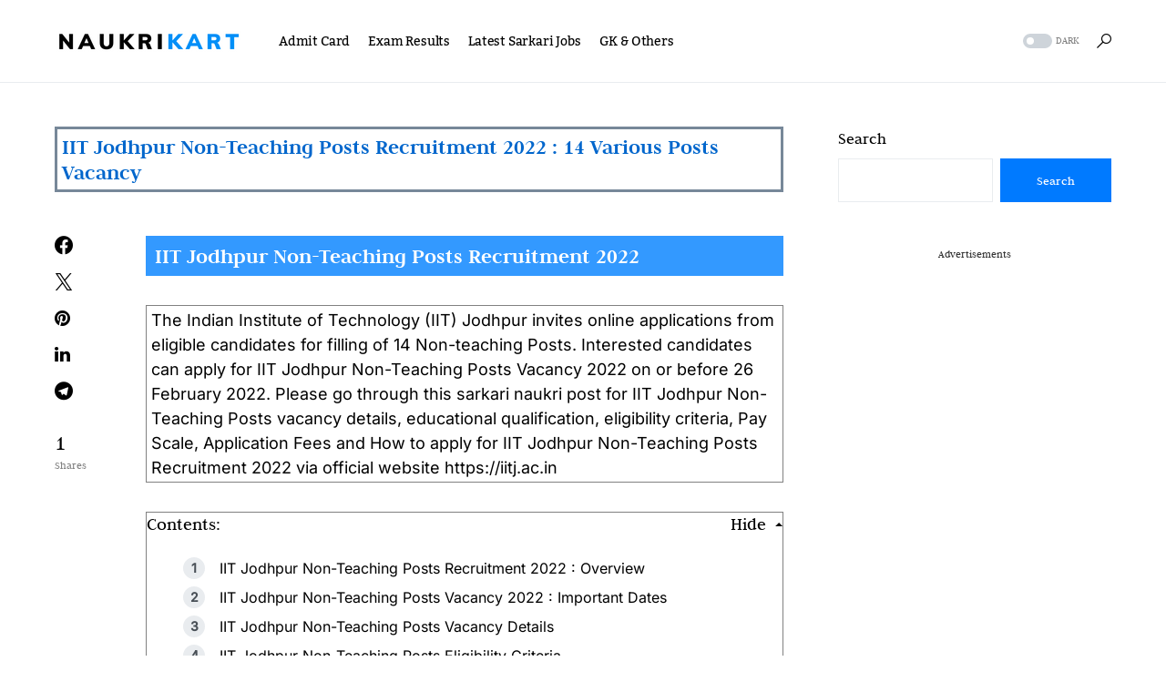

--- FILE ---
content_type: text/html; charset=UTF-8
request_url: https://www.naukrikart.com/iit-jodhpur-non-teaching-posts-recruitment-2022/
body_size: 32021
content:
<!doctype html>
<html lang="en-US" prefix="og: https://ogp.me/ns#">
<head><meta charset="UTF-8" /><script>if(navigator.userAgent.match(/MSIE|Internet Explorer/i)||navigator.userAgent.match(/Trident\/7\..*?rv:11/i)){var href=document.location.href;if(!href.match(/[?&]nowprocket/)){if(href.indexOf("?")==-1){if(href.indexOf("#")==-1){document.location.href=href+"?nowprocket=1"}else{document.location.href=href.replace("#","?nowprocket=1#")}}else{if(href.indexOf("#")==-1){document.location.href=href+"&nowprocket=1"}else{document.location.href=href.replace("#","&nowprocket=1#")}}}}</script><script>class RocketLazyLoadScripts{constructor(e){this.triggerEvents=e,this.userEventHandler=this.triggerListener.bind(this),this.touchStartHandler=this._onTouchStart.bind(this),this.touchMoveHandler=this._onTouchMove.bind(this),this.touchEndHandler=this._onTouchEnd.bind(this),this.clickHandler=this._onClick.bind(this),this.interceptedClicks=[],this.delayedScripts={normal:[],async:[],defer:[]},this.allJQueries=[]}_addUserInteractionListener(e){document.hidden?e.triggerListener():(this.triggerEvents.forEach((t=>window.addEventListener(t,e.userEventHandler,{passive:!0}))),window.addEventListener("touchstart",e.touchStartHandler,{passive:!0}),window.addEventListener("mousedown",e.touchStartHandler),document.addEventListener("visibilitychange",e.userEventHandler))}_removeUserInteractionListener(){this.triggerEvents.forEach((e=>window.removeEventListener(e,this.userEventHandler,{passive:!0}))),document.removeEventListener("visibilitychange",this.userEventHandler)}_onTouchStart(e){window.addEventListener("touchend",this.touchEndHandler),window.addEventListener("mouseup",this.touchEndHandler),window.addEventListener("touchmove",this.touchMoveHandler,{passive:!0}),window.addEventListener("mousemove",this.touchMoveHandler),e.target.addEventListener("click",this.clickHandler),this._renameDOMAttribute(e.target,"onclick","rocket-onclick")}_onTouchMove(e){window.removeEventListener("touchend",this.touchEndHandler),window.removeEventListener("mouseup",this.touchEndHandler),window.removeEventListener("touchmove",this.touchMoveHandler,{passive:!0}),window.removeEventListener("mousemove",this.touchMoveHandler),e.target.removeEventListener("click",this.clickHandler),this._renameDOMAttribute(e.target,"rocket-onclick","onclick")}_onTouchEnd(e){window.removeEventListener("touchend",this.touchEndHandler),window.removeEventListener("mouseup",this.touchEndHandler),window.removeEventListener("touchmove",this.touchMoveHandler,{passive:!0}),window.removeEventListener("mousemove",this.touchMoveHandler)}_onClick(e){e.target.removeEventListener("click",this.clickHandler),this._renameDOMAttribute(e.target,"rocket-onclick","onclick"),this.interceptedClicks.push(e),e.preventDefault(),e.stopPropagation(),e.stopImmediatePropagation()}_replayClicks(){window.removeEventListener("touchstart",this.touchStartHandler,{passive:!0}),window.removeEventListener("mousedown",this.touchStartHandler),this.interceptedClicks.forEach((e=>{e.target.dispatchEvent(new MouseEvent("click",{view:e.view,bubbles:!0,cancelable:!0}))}))}_renameDOMAttribute(e,t,n){e.hasAttribute(t)&&(event.target.setAttribute(n,event.target.getAttribute(t)),event.target.removeAttribute(t))}triggerListener(){this._removeUserInteractionListener(this),"loading"===document.readyState?document.addEventListener("DOMContentLoaded",this._loadEverythingNow.bind(this)):this._loadEverythingNow()}async _loadEverythingNow(){this._delayEventListeners(),this._delayJQueryReady(this),this._handleDocumentWrite(),this._registerAllDelayedScripts(),this._preloadAllScripts(),await this._loadScriptsFromList(this.delayedScripts.normal),await this._loadScriptsFromList(this.delayedScripts.defer),await this._loadScriptsFromList(this.delayedScripts.async),await this._triggerDOMContentLoaded(),await this._triggerWindowLoad(),window.dispatchEvent(new Event("rocket-allScriptsLoaded")),this._replayClicks()}_registerAllDelayedScripts(){document.querySelectorAll("script[type=rocketlazyloadscript]").forEach((e=>{e.hasAttribute("src")?e.hasAttribute("async")&&!1!==e.async?this.delayedScripts.async.push(e):e.hasAttribute("defer")&&!1!==e.defer||"module"===e.getAttribute("data-rocket-type")?this.delayedScripts.defer.push(e):this.delayedScripts.normal.push(e):this.delayedScripts.normal.push(e)}))}async _transformScript(e){return await this._requestAnimFrame(),new Promise((t=>{const n=document.createElement("script");[...e.attributes].forEach((e=>{let t=e.nodeName;"type"!==t&&("data-rocket-type"===t&&(t="type"),n.setAttribute(t,e.nodeValue))})),e.hasAttribute("src")?(n.addEventListener("load",t),n.addEventListener("error",t)):(n.text=e.text,t()),e.parentNode.replaceChild(n,e)}))}async _loadScriptsFromList(e){const t=e.shift();return t?(await this._transformScript(t),this._loadScriptsFromList(e)):Promise.resolve()}_preloadAllScripts(){var e=document.createDocumentFragment();[...this.delayedScripts.normal,...this.delayedScripts.defer,...this.delayedScripts.async].forEach((t=>{const n=t.getAttribute("src");if(n){const t=document.createElement("link");t.href=n,t.rel="preload",t.as="script",e.appendChild(t)}})),document.head.appendChild(e)}_delayEventListeners(){let e={};function t(t,n){!function(t){function n(n){return e[t].eventsToRewrite.indexOf(n)>=0?"rocket-"+n:n}e[t]||(e[t]={originalFunctions:{add:t.addEventListener,remove:t.removeEventListener},eventsToRewrite:[]},t.addEventListener=function(){arguments[0]=n(arguments[0]),e[t].originalFunctions.add.apply(t,arguments)},t.removeEventListener=function(){arguments[0]=n(arguments[0]),e[t].originalFunctions.remove.apply(t,arguments)})}(t),e[t].eventsToRewrite.push(n)}function n(e,t){let n=e[t];Object.defineProperty(e,t,{get:()=>n||function(){},set(i){e["rocket"+t]=n=i}})}t(document,"DOMContentLoaded"),t(window,"DOMContentLoaded"),t(window,"load"),t(window,"pageshow"),t(document,"readystatechange"),n(document,"onreadystatechange"),n(window,"onload"),n(window,"onpageshow")}_delayJQueryReady(e){let t=window.jQuery;Object.defineProperty(window,"jQuery",{get:()=>t,set(n){if(n&&n.fn&&!e.allJQueries.includes(n)){n.fn.ready=n.fn.init.prototype.ready=function(t){e.domReadyFired?t.bind(document)(n):document.addEventListener("rocket-DOMContentLoaded",(()=>t.bind(document)(n)))};const t=n.fn.on;n.fn.on=n.fn.init.prototype.on=function(){if(this[0]===window){function e(e){return e.split(" ").map((e=>"load"===e||0===e.indexOf("load.")?"rocket-jquery-load":e)).join(" ")}"string"==typeof arguments[0]||arguments[0]instanceof String?arguments[0]=e(arguments[0]):"object"==typeof arguments[0]&&Object.keys(arguments[0]).forEach((t=>{delete Object.assign(arguments[0],{[e(t)]:arguments[0][t]})[t]}))}return t.apply(this,arguments),this},e.allJQueries.push(n)}t=n}})}async _triggerDOMContentLoaded(){this.domReadyFired=!0,await this._requestAnimFrame(),document.dispatchEvent(new Event("rocket-DOMContentLoaded")),await this._requestAnimFrame(),window.dispatchEvent(new Event("rocket-DOMContentLoaded")),await this._requestAnimFrame(),document.dispatchEvent(new Event("rocket-readystatechange")),await this._requestAnimFrame(),document.rocketonreadystatechange&&document.rocketonreadystatechange()}async _triggerWindowLoad(){await this._requestAnimFrame(),window.dispatchEvent(new Event("rocket-load")),await this._requestAnimFrame(),window.rocketonload&&window.rocketonload(),await this._requestAnimFrame(),this.allJQueries.forEach((e=>e(window).trigger("rocket-jquery-load"))),window.dispatchEvent(new Event("rocket-pageshow")),await this._requestAnimFrame(),window.rocketonpageshow&&window.rocketonpageshow()}_handleDocumentWrite(){const e=new Map;document.write=document.writeln=function(t){const n=document.currentScript,i=document.createRange(),r=n.parentElement;let o=e.get(n);void 0===o&&(o=n.nextSibling,e.set(n,o));const s=document.createDocumentFragment();i.setStart(s,0),s.appendChild(i.createContextualFragment(t)),r.insertBefore(s,o)}}async _requestAnimFrame(){return document.hidden?new Promise((e=>setTimeout(e))):new Promise((e=>requestAnimationFrame(e)))}static run(){const e=new RocketLazyLoadScripts(["keydown","mousedown","mousemove","touchmove","touchstart","touchend","wheel"]);e._addUserInteractionListener(e)}}RocketLazyLoadScripts.run();</script>
	
	<meta name="viewport" content="width=device-width, initial-scale=1" />
	<link rel="profile" href="https://gmpg.org/xfn/11" />
	<script data-cfasync="false" data-no-defer="1" data-no-minify="1" data-no-optimize="1">var ewww_webp_supported=!1;function check_webp_feature(A,e){var w;e=void 0!==e?e:function(){},ewww_webp_supported?e(ewww_webp_supported):((w=new Image).onload=function(){ewww_webp_supported=0<w.width&&0<w.height,e&&e(ewww_webp_supported)},w.onerror=function(){e&&e(!1)},w.src="data:image/webp;base64,"+{alpha:"UklGRkoAAABXRUJQVlA4WAoAAAAQAAAAAAAAAAAAQUxQSAwAAAARBxAR/Q9ERP8DAABWUDggGAAAABQBAJ0BKgEAAQAAAP4AAA3AAP7mtQAAAA=="}[A])}check_webp_feature("alpha");</script><script data-cfasync="false" data-no-defer="1" data-no-minify="1" data-no-optimize="1">var Arrive=function(c,w){"use strict";if(c.MutationObserver&&"undefined"!=typeof HTMLElement){var r,a=0,u=(r=HTMLElement.prototype.matches||HTMLElement.prototype.webkitMatchesSelector||HTMLElement.prototype.mozMatchesSelector||HTMLElement.prototype.msMatchesSelector,{matchesSelector:function(e,t){return e instanceof HTMLElement&&r.call(e,t)},addMethod:function(e,t,r){var a=e[t];e[t]=function(){return r.length==arguments.length?r.apply(this,arguments):"function"==typeof a?a.apply(this,arguments):void 0}},callCallbacks:function(e,t){t&&t.options.onceOnly&&1==t.firedElems.length&&(e=[e[0]]);for(var r,a=0;r=e[a];a++)r&&r.callback&&r.callback.call(r.elem,r.elem);t&&t.options.onceOnly&&1==t.firedElems.length&&t.me.unbindEventWithSelectorAndCallback.call(t.target,t.selector,t.callback)},checkChildNodesRecursively:function(e,t,r,a){for(var i,n=0;i=e[n];n++)r(i,t,a)&&a.push({callback:t.callback,elem:i}),0<i.childNodes.length&&u.checkChildNodesRecursively(i.childNodes,t,r,a)},mergeArrays:function(e,t){var r,a={};for(r in e)e.hasOwnProperty(r)&&(a[r]=e[r]);for(r in t)t.hasOwnProperty(r)&&(a[r]=t[r]);return a},toElementsArray:function(e){return e=void 0!==e&&("number"!=typeof e.length||e===c)?[e]:e}}),e=(l.prototype.addEvent=function(e,t,r,a){a={target:e,selector:t,options:r,callback:a,firedElems:[]};return this._beforeAdding&&this._beforeAdding(a),this._eventsBucket.push(a),a},l.prototype.removeEvent=function(e){for(var t,r=this._eventsBucket.length-1;t=this._eventsBucket[r];r--)e(t)&&(this._beforeRemoving&&this._beforeRemoving(t),(t=this._eventsBucket.splice(r,1))&&t.length&&(t[0].callback=null))},l.prototype.beforeAdding=function(e){this._beforeAdding=e},l.prototype.beforeRemoving=function(e){this._beforeRemoving=e},l),t=function(i,n){var o=new e,l=this,s={fireOnAttributesModification:!1};return o.beforeAdding(function(t){var e=t.target;e!==c.document&&e!==c||(e=document.getElementsByTagName("html")[0]);var r=new MutationObserver(function(e){n.call(this,e,t)}),a=i(t.options);r.observe(e,a),t.observer=r,t.me=l}),o.beforeRemoving(function(e){e.observer.disconnect()}),this.bindEvent=function(e,t,r){t=u.mergeArrays(s,t);for(var a=u.toElementsArray(this),i=0;i<a.length;i++)o.addEvent(a[i],e,t,r)},this.unbindEvent=function(){var r=u.toElementsArray(this);o.removeEvent(function(e){for(var t=0;t<r.length;t++)if(this===w||e.target===r[t])return!0;return!1})},this.unbindEventWithSelectorOrCallback=function(r){var a=u.toElementsArray(this),i=r,e="function"==typeof r?function(e){for(var t=0;t<a.length;t++)if((this===w||e.target===a[t])&&e.callback===i)return!0;return!1}:function(e){for(var t=0;t<a.length;t++)if((this===w||e.target===a[t])&&e.selector===r)return!0;return!1};o.removeEvent(e)},this.unbindEventWithSelectorAndCallback=function(r,a){var i=u.toElementsArray(this);o.removeEvent(function(e){for(var t=0;t<i.length;t++)if((this===w||e.target===i[t])&&e.selector===r&&e.callback===a)return!0;return!1})},this},i=new function(){var s={fireOnAttributesModification:!1,onceOnly:!1,existing:!1};function n(e,t,r){return!(!u.matchesSelector(e,t.selector)||(e._id===w&&(e._id=a++),-1!=t.firedElems.indexOf(e._id)))&&(t.firedElems.push(e._id),!0)}var c=(i=new t(function(e){var t={attributes:!1,childList:!0,subtree:!0};return e.fireOnAttributesModification&&(t.attributes=!0),t},function(e,i){e.forEach(function(e){var t=e.addedNodes,r=e.target,a=[];null!==t&&0<t.length?u.checkChildNodesRecursively(t,i,n,a):"attributes"===e.type&&n(r,i)&&a.push({callback:i.callback,elem:r}),u.callCallbacks(a,i)})})).bindEvent;return i.bindEvent=function(e,t,r){t=void 0===r?(r=t,s):u.mergeArrays(s,t);var a=u.toElementsArray(this);if(t.existing){for(var i=[],n=0;n<a.length;n++)for(var o=a[n].querySelectorAll(e),l=0;l<o.length;l++)i.push({callback:r,elem:o[l]});if(t.onceOnly&&i.length)return r.call(i[0].elem,i[0].elem);setTimeout(u.callCallbacks,1,i)}c.call(this,e,t,r)},i},o=new function(){var a={};function i(e,t){return u.matchesSelector(e,t.selector)}var n=(o=new t(function(){return{childList:!0,subtree:!0}},function(e,r){e.forEach(function(e){var t=e.removedNodes,e=[];null!==t&&0<t.length&&u.checkChildNodesRecursively(t,r,i,e),u.callCallbacks(e,r)})})).bindEvent;return o.bindEvent=function(e,t,r){t=void 0===r?(r=t,a):u.mergeArrays(a,t),n.call(this,e,t,r)},o};d(HTMLElement.prototype),d(NodeList.prototype),d(HTMLCollection.prototype),d(HTMLDocument.prototype),d(Window.prototype);var n={};return s(i,n,"unbindAllArrive"),s(o,n,"unbindAllLeave"),n}function l(){this._eventsBucket=[],this._beforeAdding=null,this._beforeRemoving=null}function s(e,t,r){u.addMethod(t,r,e.unbindEvent),u.addMethod(t,r,e.unbindEventWithSelectorOrCallback),u.addMethod(t,r,e.unbindEventWithSelectorAndCallback)}function d(e){e.arrive=i.bindEvent,s(i,e,"unbindArrive"),e.leave=o.bindEvent,s(o,e,"unbindLeave")}}(window,void 0),ewww_webp_supported=!1;function check_webp_feature(e,t){var r;ewww_webp_supported?t(ewww_webp_supported):((r=new Image).onload=function(){ewww_webp_supported=0<r.width&&0<r.height,t(ewww_webp_supported)},r.onerror=function(){t(!1)},r.src="data:image/webp;base64,"+{alpha:"UklGRkoAAABXRUJQVlA4WAoAAAAQAAAAAAAAAAAAQUxQSAwAAAARBxAR/Q9ERP8DAABWUDggGAAAABQBAJ0BKgEAAQAAAP4AAA3AAP7mtQAAAA==",animation:"UklGRlIAAABXRUJQVlA4WAoAAAASAAAAAAAAAAAAQU5JTQYAAAD/////AABBTk1GJgAAAAAAAAAAAAAAAAAAAGQAAABWUDhMDQAAAC8AAAAQBxAREYiI/gcA"}[e])}function ewwwLoadImages(e){if(e){for(var t=document.querySelectorAll(".batch-image img, .image-wrapper a, .ngg-pro-masonry-item a, .ngg-galleria-offscreen-seo-wrapper a"),r=0,a=t.length;r<a;r++)ewwwAttr(t[r],"data-src",t[r].getAttribute("data-webp")),ewwwAttr(t[r],"data-thumbnail",t[r].getAttribute("data-webp-thumbnail"));for(var i=document.querySelectorAll("div.woocommerce-product-gallery__image"),r=0,a=i.length;r<a;r++)ewwwAttr(i[r],"data-thumb",i[r].getAttribute("data-webp-thumb"))}for(var n=document.querySelectorAll("video"),r=0,a=n.length;r<a;r++)ewwwAttr(n[r],"poster",e?n[r].getAttribute("data-poster-webp"):n[r].getAttribute("data-poster-image"));for(var o,l=document.querySelectorAll("img.ewww_webp_lazy_load"),r=0,a=l.length;r<a;r++)e&&(ewwwAttr(l[r],"data-lazy-srcset",l[r].getAttribute("data-lazy-srcset-webp")),ewwwAttr(l[r],"data-srcset",l[r].getAttribute("data-srcset-webp")),ewwwAttr(l[r],"data-lazy-src",l[r].getAttribute("data-lazy-src-webp")),ewwwAttr(l[r],"data-src",l[r].getAttribute("data-src-webp")),ewwwAttr(l[r],"data-orig-file",l[r].getAttribute("data-webp-orig-file")),ewwwAttr(l[r],"data-medium-file",l[r].getAttribute("data-webp-medium-file")),ewwwAttr(l[r],"data-large-file",l[r].getAttribute("data-webp-large-file")),null!=(o=l[r].getAttribute("srcset"))&&!1!==o&&o.includes("R0lGOD")&&ewwwAttr(l[r],"src",l[r].getAttribute("data-lazy-src-webp"))),l[r].className=l[r].className.replace(/\bewww_webp_lazy_load\b/,"");for(var s=document.querySelectorAll(".ewww_webp"),r=0,a=s.length;r<a;r++)e?(ewwwAttr(s[r],"srcset",s[r].getAttribute("data-srcset-webp")),ewwwAttr(s[r],"src",s[r].getAttribute("data-src-webp")),ewwwAttr(s[r],"data-orig-file",s[r].getAttribute("data-webp-orig-file")),ewwwAttr(s[r],"data-medium-file",s[r].getAttribute("data-webp-medium-file")),ewwwAttr(s[r],"data-large-file",s[r].getAttribute("data-webp-large-file")),ewwwAttr(s[r],"data-large_image",s[r].getAttribute("data-webp-large_image")),ewwwAttr(s[r],"data-src",s[r].getAttribute("data-webp-src"))):(ewwwAttr(s[r],"srcset",s[r].getAttribute("data-srcset-img")),ewwwAttr(s[r],"src",s[r].getAttribute("data-src-img"))),s[r].className=s[r].className.replace(/\bewww_webp\b/,"ewww_webp_loaded");window.jQuery&&jQuery.fn.isotope&&jQuery.fn.imagesLoaded&&(jQuery(".fusion-posts-container-infinite").imagesLoaded(function(){jQuery(".fusion-posts-container-infinite").hasClass("isotope")&&jQuery(".fusion-posts-container-infinite").isotope()}),jQuery(".fusion-portfolio:not(.fusion-recent-works) .fusion-portfolio-wrapper").imagesLoaded(function(){jQuery(".fusion-portfolio:not(.fusion-recent-works) .fusion-portfolio-wrapper").isotope()}))}function ewwwWebPInit(e){ewwwLoadImages(e),ewwwNggLoadGalleries(e),document.arrive(".ewww_webp",function(){ewwwLoadImages(e)}),document.arrive(".ewww_webp_lazy_load",function(){ewwwLoadImages(e)}),document.arrive("videos",function(){ewwwLoadImages(e)}),"loading"==document.readyState?document.addEventListener("DOMContentLoaded",ewwwJSONParserInit):("undefined"!=typeof galleries&&ewwwNggParseGalleries(e),ewwwWooParseVariations(e))}function ewwwAttr(e,t,r){null!=r&&!1!==r&&e.setAttribute(t,r)}function ewwwJSONParserInit(){"undefined"!=typeof galleries&&check_webp_feature("alpha",ewwwNggParseGalleries),check_webp_feature("alpha",ewwwWooParseVariations)}function ewwwWooParseVariations(e){if(e)for(var t=document.querySelectorAll("form.variations_form"),r=0,a=t.length;r<a;r++){var i=t[r].getAttribute("data-product_variations"),n=!1;try{for(var o in i=JSON.parse(i))void 0!==i[o]&&void 0!==i[o].image&&(void 0!==i[o].image.src_webp&&(i[o].image.src=i[o].image.src_webp,n=!0),void 0!==i[o].image.srcset_webp&&(i[o].image.srcset=i[o].image.srcset_webp,n=!0),void 0!==i[o].image.full_src_webp&&(i[o].image.full_src=i[o].image.full_src_webp,n=!0),void 0!==i[o].image.gallery_thumbnail_src_webp&&(i[o].image.gallery_thumbnail_src=i[o].image.gallery_thumbnail_src_webp,n=!0),void 0!==i[o].image.thumb_src_webp&&(i[o].image.thumb_src=i[o].image.thumb_src_webp,n=!0));n&&ewwwAttr(t[r],"data-product_variations",JSON.stringify(i))}catch(e){}}}function ewwwNggParseGalleries(e){if(e)for(var t in galleries){var r=galleries[t];galleries[t].images_list=ewwwNggParseImageList(r.images_list)}}function ewwwNggLoadGalleries(e){e&&document.addEventListener("ngg.galleria.themeadded",function(e,t){window.ngg_galleria._create_backup=window.ngg_galleria.create,window.ngg_galleria.create=function(e,t){var r=$(e).data("id");return galleries["gallery_"+r].images_list=ewwwNggParseImageList(galleries["gallery_"+r].images_list),window.ngg_galleria._create_backup(e,t)}})}function ewwwNggParseImageList(e){for(var t in e){var r=e[t];if(void 0!==r["image-webp"]&&(e[t].image=r["image-webp"],delete e[t]["image-webp"]),void 0!==r["thumb-webp"]&&(e[t].thumb=r["thumb-webp"],delete e[t]["thumb-webp"]),void 0!==r.full_image_webp&&(e[t].full_image=r.full_image_webp,delete e[t].full_image_webp),void 0!==r.srcsets)for(var a in r.srcsets)nggSrcset=r.srcsets[a],void 0!==r.srcsets[a+"-webp"]&&(e[t].srcsets[a]=r.srcsets[a+"-webp"],delete e[t].srcsets[a+"-webp"]);if(void 0!==r.full_srcsets)for(var i in r.full_srcsets)nggFSrcset=r.full_srcsets[i],void 0!==r.full_srcsets[i+"-webp"]&&(e[t].full_srcsets[i]=r.full_srcsets[i+"-webp"],delete e[t].full_srcsets[i+"-webp"])}return e}check_webp_feature("alpha",ewwwWebPInit);</script>	<style>img:is([sizes="auto" i], [sizes^="auto," i]) { contain-intrinsic-size: 3000px 1500px }</style>
	
<!-- Open Graph Meta Tags generated by Blog2Social 873 - https://www.blog2social.com -->
<meta property="og:title" content="IIT Jodhpur Non-Teaching Posts Recruitment 2022 : 14 Various Posts Vacancy "/>
<meta property="og:description" content="Last Date: 26 February 2022,  The Indian Institute of Technology (IIT) Jodhpur invites online applications from eligible candidates for filling of 14 Non-teaching Posts. Interested candidates can apply for IIT Jodhpur Non-Teaching Posts Vacancy 2022 on or before 26 February 2022."/>
<meta property="og:url" content="/iit-jodhpur-non-teaching-posts-recruitment-2022/"/>
<meta property="og:image" content="https://naukrikart.com/wp-content/uploads/2022/02/IIT-Jodhpur-Non-Teaching-Posts-Recruitment-2022.jpg"/>
<meta property="og:image:width" content="1250" />
<meta property="og:image:height" content="703" />
<meta property="og:image:type" content="image/jpeg" />
<meta property="og:type" content="article"/>
<meta property="og:article:published_time" content="2022-02-13 07:21:25"/>
<meta property="og:article:modified_time" content="2022-11-13 14:37:23"/>
<meta property="og:article:tag" content="IIT"/>
<meta property="og:article:tag" content="IIT Jodhpur"/>
<!-- Open Graph Meta Tags generated by Blog2Social 873 - https://www.blog2social.com -->

<!-- Twitter Card generated by Blog2Social 873 - https://www.blog2social.com -->
<meta name="twitter:card" content="summary">
<meta name="twitter:title" content="IIT Jodhpur Non-Teaching Posts Recruitment 2022 : 14 Various Posts Vacancy "/>
<meta name="twitter:description" content="Last Date: 26 February 2022,  The Indian Institute of Technology (IIT) Jodhpur invites online applications from eligible candidates for filling of 14 Non-teaching Posts. Interested candidates can apply for IIT Jodhpur Non-Teaching Posts Vacancy 2022 on or before 26 February 2022."/>
<meta name="twitter:image" content="https://naukrikart.com/wp-content/uploads/2022/02/IIT-Jodhpur-Non-Teaching-Posts-Recruitment-2022.jpg"/>
<!-- Twitter Card generated by Blog2Social 873 - https://www.blog2social.com -->
<meta name="author" content="NaukriKart.com"/>

<!-- Search Engine Optimization by Rank Math PRO - https://rankmath.com/ -->
<title>IIT Jodhpur Non-Teaching Posts Recruitment 2022 : 14 Various Posts Vacancy </title><link rel="stylesheet" href="https://www.naukrikart.com/wp-content/cache/min/1/2b9389c288da0ef5e86713cf3b14dff1.css" media="all" data-minify="1" />
<meta name="description" content="IIT Jodhpur Non-Teaching Posts Recruitment 2022: Interested candidates can apply for 14 Various Non-teaching Posts on or before 26 February 2022 at iitj.ac.in"/>
<meta name="robots" content="follow, index, max-snippet:-1, max-video-preview:-1, max-image-preview:large"/>
<link rel="canonical" href="https://www.naukrikart.com/iit-jodhpur-non-teaching-posts-recruitment-2022/" />
<meta property="og:locale" content="en_US" />
<meta property="og:type" content="article" />
<meta property="og:title" content="IIT Jodhpur Non-Teaching Posts Recruitment 2022 : 14 Various Posts Vacancy " />
<meta property="og:description" content="IIT Jodhpur Non-Teaching Posts Recruitment 2022: Interested candidates can apply for 14 Various Non-teaching Posts on or before 26 February 2022 at iitj.ac.in" />
<meta property="og:url" content="https://www.naukrikart.com/iit-jodhpur-non-teaching-posts-recruitment-2022/" />
<meta property="og:site_name" content="NaukriKart" />
<meta property="article:author" content="https://www.facebook.com/naukrikart9" />
<meta property="article:tag" content="IIT" />
<meta property="article:tag" content="IIT Jodhpur" />
<meta property="article:section" content="job" />
<meta property="og:updated_time" content="2022-11-13T14:37:23+00:00" />
<meta property="og:image" content="https://www.naukrikart.com/wp-content/uploads/2022/02/IIT-Jodhpur-Non-Teaching-Posts-Recruitment-2022.jpg" />
<meta property="og:image:secure_url" content="https://www.naukrikart.com/wp-content/uploads/2022/02/IIT-Jodhpur-Non-Teaching-Posts-Recruitment-2022.jpg" />
<meta property="og:image:width" content="1250" />
<meta property="og:image:height" content="703" />
<meta property="og:image:alt" content="IIT Jodhpur Non-Teaching Posts Recruitment 2022" />
<meta property="og:image:type" content="image/jpeg" />
<meta property="article:published_time" content="2022-02-13T07:21:25+00:00" />
<meta property="article:modified_time" content="2022-11-13T14:37:23+00:00" />
<meta name="twitter:card" content="summary_large_image" />
<meta name="twitter:title" content="IIT Jodhpur Non-Teaching Posts Recruitment 2022 : 14 Various Posts Vacancy " />
<meta name="twitter:description" content="IIT Jodhpur Non-Teaching Posts Recruitment 2022: Interested candidates can apply for 14 Various Non-teaching Posts on or before 26 February 2022 at iitj.ac.in" />
<meta name="twitter:creator" content="@naukrikart9" />
<meta name="twitter:image" content="https://www.naukrikart.com/wp-content/uploads/2022/02/IIT-Jodhpur-Non-Teaching-Posts-Recruitment-2022.jpg" />
<meta name="twitter:label1" content="Written by" />
<meta name="twitter:data1" content="NaukriKart.com" />
<meta name="twitter:label2" content="Time to read" />
<meta name="twitter:data2" content="5 minutes" />
<script type="application/ld+json" class="rank-math-schema-pro">{"@context":"https://schema.org","@graph":[{"@type":["EducationalOrganization","Organization"],"@id":"https://www.naukrikart.com/#organization","name":"Naukrikart","url":"https://naukrikart.com","logo":{"@type":"ImageObject","@id":"https://www.naukrikart.com/#logo","url":"https://naukrikart.com/wp-content/uploads/2022/01/NAUKRIKART-logo@2x.png","contentUrl":"https://naukrikart.com/wp-content/uploads/2022/01/NAUKRIKART-logo@2x.png","caption":"NaukriKart","inLanguage":"en-US","width":"206","height":"40"}},{"@type":"WebSite","@id":"https://www.naukrikart.com/#website","url":"https://www.naukrikart.com","name":"NaukriKart","publisher":{"@id":"https://www.naukrikart.com/#organization"},"inLanguage":"en-US"},{"@type":"ImageObject","@id":"https://www.naukrikart.com/wp-content/uploads/2022/02/IIT-Jodhpur-Non-Teaching-Posts-Recruitment-2022.jpg","url":"https://www.naukrikart.com/wp-content/uploads/2022/02/IIT-Jodhpur-Non-Teaching-Posts-Recruitment-2022.jpg","width":"1250","height":"703","caption":"IIT Jodhpur Non-Teaching Posts Recruitment 2022","inLanguage":"en-US"},{"@type":"BreadcrumbList","@id":"https://www.naukrikart.com/iit-jodhpur-non-teaching-posts-recruitment-2022/#breadcrumb","itemListElement":[{"@type":"ListItem","position":"1","item":{"@id":"https://naukrikart.com","name":"Home"}},{"@type":"ListItem","position":"2","item":{"@id":"https://www.naukrikart.com/iit-jodhpur-non-teaching-posts-recruitment-2022/","name":"IIT Jodhpur Non-Teaching Posts Recruitment 2022 : 14 Various Posts Vacancy\u00a0"}}]},{"@type":"WebPage","@id":"https://www.naukrikart.com/iit-jodhpur-non-teaching-posts-recruitment-2022/#webpage","url":"https://www.naukrikart.com/iit-jodhpur-non-teaching-posts-recruitment-2022/","name":"IIT Jodhpur Non-Teaching Posts Recruitment 2022 : 14 Various Posts Vacancy\u00a0","datePublished":"2022-02-13T07:21:25+00:00","dateModified":"2022-11-13T14:37:23+00:00","isPartOf":{"@id":"https://www.naukrikart.com/#website"},"primaryImageOfPage":{"@id":"https://www.naukrikart.com/wp-content/uploads/2022/02/IIT-Jodhpur-Non-Teaching-Posts-Recruitment-2022.jpg"},"inLanguage":"en-US","breadcrumb":{"@id":"https://www.naukrikart.com/iit-jodhpur-non-teaching-posts-recruitment-2022/#breadcrumb"}},{"@type":"Person","@id":"https://www.naukrikart.com/author/naukrikart-com/","name":"NaukriKart.com","url":"https://www.naukrikart.com/author/naukrikart-com/","image":{"@type":"ImageObject","@id":"https://secure.gravatar.com/avatar/7e7126fe32a2c8025fc500bd22fe5961?s=96&amp;d=mm&amp;r=g","url":"https://secure.gravatar.com/avatar/7e7126fe32a2c8025fc500bd22fe5961?s=96&amp;d=mm&amp;r=g","caption":"NaukriKart.com","inLanguage":"en-US"},"sameAs":["https://www.facebook.com/naukrikart9","https://twitter.com/https://twitter.com/naukrikart9"],"worksFor":{"@id":"https://www.naukrikart.com/#organization"}},{"@type":"JobPosting","title":"IIT Jodhpur Non-Teaching Posts Recruitment 2022 : 14 Various Posts Vacancy\u00a0","description":"IIT Jodhpur Non-Teaching Posts Recruitment 2022: Interested candidates can apply for 14 Various Non-teaching Posts on or before 26 February 2022 at iitj.ac.in","baseSalary":{"@type":"MonetaryAmount","currency":"Rs","value":{"@type":"QuantitativeValue","value":"35400-56100","unitText":"MONTH"}},"datePosted":"2022-02-13","validThrough":"2023-01-15","employmentType":["CONTRACTOR"],"hiringOrganization":{"@type":"Organization","name":"Indian Institute of Technology (IIT) Jodhpur","sameAs":"https://naukrikart.com","logo":"https://naukrikart.com/wp-content/uploads/2022/02/iit-jodhpur.png"},"jobLocation":{"@type":"Place","address":{"@type":"PostalAddress","streetAddress":"NH-62, Nagaur Road,","addressLocality":" Karwar ","addressRegion":"Jodhpur ","postalCode":"342030","addressCountry":"India"}},"experienceInPlaceOfEducation":"False","educationRequirements":[],"image":{"@id":"https://www.naukrikart.com/wp-content/uploads/2022/02/IIT-Jodhpur-Non-Teaching-Posts-Recruitment-2022.jpg"},"subjectOf":[{"@type":"FAQPage","mainEntity":[{"@type":"Question","url":"https://www.naukrikart.com/iit-jodhpur-non-teaching-posts-recruitment-2022/#faq-question-1640519793487","name":"When will notification for IIT Jodhpur Non-Teaching Posts Vacancy 2022 be released?","acceptedAnswer":{"@type":"Answer","text":"The notification for IIT Jodhpur Non-Teaching Posts Vacancy 2022 has been released on 28 January 2022."}},{"@type":"Question","url":"https://www.naukrikart.com/iit-jodhpur-non-teaching-posts-recruitment-2022/#faq-question-1640519989080","name":"How many vacancies are there in the IIT Jodhpur Non-Teaching Posts Vacancy 2022?","acceptedAnswer":{"@type":"Answer","text":"There are total 14 vacancies in the IIT Jodhpur Non-Teaching Posts Vacancy 2022"}},{"@type":"Question","url":"https://www.naukrikart.com/iit-jodhpur-non-teaching-posts-recruitment-2022/#faq-question-1640519908184","name":"What is the last date to apply for IIT Jodhpur Non-Teaching Posts Vacancy 2022?","acceptedAnswer":{"@type":"Answer","text":"The last date to apply for IIT Jodhpur Non-Teaching Posts Vacancy 2022 is 26 February 2022"}},{"@type":"Question","url":"https://www.naukrikart.com/iit-jodhpur-non-teaching-posts-recruitment-2022/#faq-question-1640520224053","name":"What is the official website of IIT Jodhpur Non-Teaching Posts Vacancy 2022?","acceptedAnswer":{"@type":"Answer","text":"https://iitj.ac.in"}}]}],"@id":"https://www.naukrikart.com/iit-jodhpur-non-teaching-posts-recruitment-2022/#schema-25937","mainEntityOfPage":{"@id":"https://www.naukrikart.com/iit-jodhpur-non-teaching-posts-recruitment-2022/#webpage"}},{"image":{"@id":"https://www.naukrikart.com/wp-content/uploads/2022/02/IIT-Jodhpur-Non-Teaching-Posts-Recruitment-2022.jpg"},"headline":"IIT Jodhpur Non-Teaching Posts Recruitment 2022 : 14 Various Posts Vacancy\u00a0","description":"IIT Jodhpur Non-Teaching Posts Recruitment 2022: Interested candidates can apply for 14 Various Non-teaching Posts on or before 26 February 2022 at iitj.ac.in","keywords":"IIT Jodhpur Non-Teaching Posts Recruitment 2022","@type":"NewsArticle","author":{"@id":"https://www.naukrikart.com/author/naukrikart-com/","name":"NaukriKart.com"},"datePublished":"2022-02-13T07:21:25+00:00","dateModified":"2022-11-13T14:37:23+00:00","copyrightYear":"2022","name":"IIT Jodhpur Non-Teaching Posts Recruitment 2022 : 14 Various Posts Vacancy\u00a0","@id":"https://www.naukrikart.com/iit-jodhpur-non-teaching-posts-recruitment-2022/#schema-25943","isPartOf":{"@id":"https://www.naukrikart.com/iit-jodhpur-non-teaching-posts-recruitment-2022/#webpage"},"publisher":{"@id":"https://www.naukrikart.com/#organization"},"inLanguage":"en-US"}]}</script>
<!-- /Rank Math WordPress SEO plugin -->

<link rel='dns-prefetch' href='//cdn.ampproject.org' />
<link rel='dns-prefetch' href='//js.makestories.io' />
<link rel='dns-prefetch' href='//www.googletagmanager.com' />
<link rel='dns-prefetch' href='//pagead2.googlesyndication.com' />

<link rel="alternate" type="application/rss+xml" title=" &raquo; Feed" href="https://www.naukrikart.com/feed/" />
<link rel="alternate" type="application/rss+xml" title=" &raquo; Comments Feed" href="https://www.naukrikart.com/comments/feed/" />
<link rel="alternate" type="application/rss+xml" title=" &raquo; Stories Feed" href="https://www.naukrikart.com/web-stories/feed/">			<link rel="preload" href="https://www.naukrikart.com/wp-content/plugins/canvas/assets/fonts/canvas-icons.woff" as="font" type="font/woff" crossorigin>
			<style type="text/css" media="all">
.wpautoterms-footer{background-color:#ffffff;text-align:center;}
.wpautoterms-footer a{color:#000000;font-family:Arial, sans-serif;font-size:14px;}
.wpautoterms-footer .separator{color:#cccccc;font-family:Arial, sans-serif;font-size:14px;}</style>

<link rel='alternate stylesheet' id='powerkit-icons-css' href='https://www.naukrikart.com/wp-content/plugins/powerkit/assets/fonts/powerkit-icons.woff?ver=3.0.4' as='font' type='font/wof' crossorigin />

<style id='wp-emoji-styles-inline-css'>

	img.wp-smiley, img.emoji {
		display: inline !important;
		border: none !important;
		box-shadow: none !important;
		height: 1em !important;
		width: 1em !important;
		margin: 0 0.07em !important;
		vertical-align: -0.1em !important;
		background: none !important;
		padding: 0 !important;
	}
</style>



<style id='wptelegram_widget-blocks-0-inline-css'>
:root {--wptelegram-widget-join-link-bg-color: #389ce9;--wptelegram-widget-join-link-color: #fff}
</style>















<style id='getwid-blocks-inline-css'>
.wp-block-getwid-section .wp-block-getwid-section__wrapper .wp-block-getwid-section__inner-wrapper{max-width: 1200px;}
</style>




































<style id='csco-styles-inline-css'>
:root { --social-links-label: "CONNECT"; }
.searchwp-live-search-no-min-chars:after { content: "Continue typing" }
</style>


<style id='searchwp-live-search-inline-css'>
.searchwp-live-search-result .searchwp-live-search-result--title a {
  font-size: 16px;
}
.searchwp-live-search-result .searchwp-live-search-result--price {
  font-size: 14px;
}
.searchwp-live-search-result .searchwp-live-search-result--add-to-cart .button {
  font-size: 14px;
}

</style>

<style id='quads-styles-inline-css'>

    .quads-location ins.adsbygoogle {
        background: transparent !important;
    }.quads-location .quads_rotator_img{ opacity:1 !important;}
    .quads.quads_ad_container { display: grid; grid-template-columns: auto; grid-gap: 10px; padding: 10px; }
    .grid_image{animation: fadeIn 0.5s;-webkit-animation: fadeIn 0.5s;-moz-animation: fadeIn 0.5s;
        -o-animation: fadeIn 0.5s;-ms-animation: fadeIn 0.5s;}
    .quads-ad-label { font-size: 12px; text-align: center; color: #333;}
    .quads_click_impression { display: none;} .quads-location, .quads-ads-space{max-width:100%;} @media only screen and (max-width: 480px) { .quads-ads-space, .penci-builder-element .quads-ads-space{max-width:340px;}}
</style>
<script type="rocketlazyloadscript" src="https://www.naukrikart.com/wp-includes/js/jquery/jquery.min.js?ver=3.7.1" id="jquery-core-js" defer></script>
<script type="rocketlazyloadscript" src="https://www.naukrikart.com/wp-includes/js/jquery/jquery-migrate.min.js?ver=3.4.1" id="jquery-migrate-js" defer></script>
<script type="rocketlazyloadscript" src="https://www.naukrikart.com/wp-includes/js/dist/dom-ready.min.js?ver=f77871ff7694fffea381" id="wp-dom-ready-js" defer></script>
<script type="rocketlazyloadscript" data-minify="1" src="https://www.naukrikart.com/wp-content/cache/min/1/wp-content/plugins/auto-terms-of-service-and-privacy-policy/js/base.js?ver=1764512900" id="wpautoterms_base-js" defer></script>
<script type="rocketlazyloadscript" data-minify="1" src="https://www.naukrikart.com/wp-content/cache/min/1/wp-content/plugins/advanced-popups/public/js/advanced-popups-public.js?ver=1764512900" id="advanced-popups-js" defer></script>
<script type="rocketlazyloadscript" data-minify="1" src="https://www.naukrikart.com/wp-content/cache/min/1/amp-story-player-v0.js?ver=1764512900" id="amp-story-player-js" defer></script>

<!-- Google tag (gtag.js) snippet added by Site Kit -->

<!-- Google Analytics snippet added by Site Kit -->
<script type="rocketlazyloadscript" src="https://www.googletagmanager.com/gtag/js?id=G-NBD29DR0LZ" id="google_gtagjs-js" async></script>
<script type="rocketlazyloadscript" id="google_gtagjs-js-after">
window.dataLayer = window.dataLayer || [];function gtag(){dataLayer.push(arguments);}
gtag("set","linker",{"domains":["www.naukrikart.com"]});
gtag("js", new Date());
gtag("set", "developer_id.dZTNiMT", true);
gtag("config", "G-NBD29DR0LZ");
</script>

<!-- End Google tag (gtag.js) snippet added by Site Kit -->
<script type="rocketlazyloadscript"></script><link rel="https://api.w.org/" href="https://www.naukrikart.com/wp-json/" /><link rel="alternate" title="JSON" type="application/json" href="https://www.naukrikart.com/wp-json/wp/v2/posts/5885" /><link rel="EditURI" type="application/rsd+xml" title="RSD" href="https://www.naukrikart.com/xmlrpc.php?rsd" />
<meta name="generator" content="WordPress 6.7.4" />
<link rel='shortlink' href='https://www.naukrikart.com/?p=5885' />
<link rel="alternate" title="oEmbed (JSON)" type="application/json+oembed" href="https://www.naukrikart.com/wp-json/oembed/1.0/embed?url=https%3A%2F%2Fwww.naukrikart.com%2Fiit-jodhpur-non-teaching-posts-recruitment-2022%2F" />
<link rel="alternate" title="oEmbed (XML)" type="text/xml+oembed" href="https://www.naukrikart.com/wp-json/oembed/1.0/embed?url=https%3A%2F%2Fwww.naukrikart.com%2Fiit-jodhpur-non-teaching-posts-recruitment-2022%2F&#038;format=xml" />
		<link rel="preload" href="https://www.naukrikart.com/wp-content/plugins/absolute-reviews/fonts/absolute-reviews-icons.woff" as="font" type="font/woff" crossorigin>
				<link rel="preload" href="https://www.naukrikart.com/wp-content/plugins/advanced-popups/fonts/advanced-popups-icons.woff" as="font" type="font/woff" crossorigin>
		
<style type="text/css" media="all" id="canvas-blocks-dynamic-styles">
.cnvs-block-core-paragraph-1634366917609 { padding-top: 2px !important; padding-bottom: 2px !important; padding-left: 5px !important; padding-right: 1px !important;  } .cnvs-block-core-paragraph-1634366917609 { border-style: solid;border-width: 0; } .cnvs-block-core-paragraph-1634366917609 { border-color: #818181; } .cnvs-block-core-paragraph-1634366917609 { border-top-width: 1px !important; border-bottom-width: 1px !important; border-left-width: 1px !important; border-right-width: 1px !important;  } .cnvs-block-toc-1643633553120 { border-style: solid;border-width: 0; } .cnvs-block-toc-1643633553120 { border-color: #818181; } .cnvs-block-toc-1643633553120 { border-top-width: 1px !important; border-bottom-width: 1px !important; border-left-width: 1px !important; border-right-width: 1px !important;  } .cnvs-block-core-image-1640500535352 { border-style: solid;border-width: 0; } .cnvs-block-core-image-1640500535352 { border-top-width: 1px !important; border-bottom-width: 1px !important; border-left-width: 1px !important; border-right-width: 1px !important;  } .cnvs-block-core-column-1631850373340 { margin-top: 0px !important;  } .cnvs-block-core-group-1665818274794 { border-style: solid;border-width: 0; } .cnvs-block-core-group-1665818274794 { border-color: #818181; } .cnvs-block-core-group-1665818274794 { border-top-width: 1px !important; border-bottom-width: 1px !important; border-left-width: 1px !important; border-right-width: 1px !important;  } .cnvs-block-core-group-1642406476267 { border-style: solid;border-width: 0; } .cnvs-block-core-group-1642406476267 { border-color: #818181; } .cnvs-block-core-group-1642406476267 { border-top-width: 1px !important; border-bottom-width: 1px !important; border-left-width: 1px !important; border-right-width: 1px !important;  } 
</style>
<meta name="generator" content="Site Kit by Google 1.151.0" /><link rel="apple-touch-icon" sizes="180x180" href="/wp-content/uploads/fbrfg/apple-touch-icon.png">
<link rel="icon" type="image/png" sizes="32x32" href="/wp-content/uploads/fbrfg/favicon-32x32.png">
<link rel="icon" type="image/png" sizes="16x16" href="/wp-content/uploads/fbrfg/favicon-16x16.png">
<link rel="manifest" href="/wp-content/uploads/fbrfg/site.webmanifest">
<link rel="mask-icon" href="/wp-content/uploads/fbrfg/safari-pinned-tab.svg" color="#5bbad5">
<link rel="shortcut icon" href="/wp-content/uploads/fbrfg/favicon.ico">
<meta name="msapplication-TileColor" content="#da532c">
<meta name="msapplication-config" content="/wp-content/uploads/fbrfg/browserconfig.xml">
<meta name="theme-color" content="#ffffff"><script type="rocketlazyloadscript" src="//pagead2.googlesyndication.com/pagead/js/adsbygoogle.js" defer></script><script type="rocketlazyloadscript">document.cookie = 'quads_browser_width='+screen.width;</script><style id='csco-theme-typography'>
	:root {
		/* Base Font */
		--cs-font-base-family: Judson;
		--cs-font-base-size: 1rem;
		--cs-font-base-weight: 400;
		--cs-font-base-style: normal;
		--cs-font-base-letter-spacing: normal;
		--cs-font-base-line-height: 1.5;

		/* Primary Font */
		--cs-font-primary-family: Judson;
		--cs-font-primary-size: 0.875rem;
		--cs-font-primary-weight: 400;
		--cs-font-primary-style: normal;
		--cs-font-primary-letter-spacing: normal;
		--cs-font-primary-text-transform: none;

		/* Secondary Font */
		--cs-font-secondary-family: Judson;
		--cs-font-secondary-size: 0.75rem;
		--cs-font-secondary-weight: 400;
		--cs-font-secondary-style: normal;
		--cs-font-secondary-letter-spacing: normal;
		--cs-font-secondary-text-transform: none;

		/* Category Font */
		--cs-font-category-family: Judson;
		--cs-font-category-size: 0.6875rem;
		--cs-font-category-weight: 400;
		--cs-font-category-style: normal;
		--cs-font-category-letter-spacing: normal;
		--cs-font-category-text-transform: uppercase;

		/* Post Meta Font */
		--cs-font-post-meta-family: Inter;
		--cs-font-post-meta-size: 0.75rem;
		--cs-font-post-meta-weight: 400;
		--cs-font-post-meta-style: normal;
		--cs-font-post-meta-letter-spacing: normal;
		--cs-font-post-meta-text-transform: none;

		/* Input Font */
		--cs-font-input-family: Judson;
		--cs-font-input-size: 0.75rem;
		--cs-font-input-weight: 400;
		--cs-font-input-style: normal;
		--cs-font-input-letter-spacing: normal;
		--cs-font-input-text-transform: none;

		/* Post Subbtitle */
		--cs-font-post-subtitle-family: Judson;
		--cs-font-post-subtitle-size: 1.5rem;
		--cs-font-post-subtitle-letter-spacing: normal;

		/* Post Content */
		--cs-font-post-content-family: Inter;
		--cs-font-post-content-size: 1rem;
		--cs-font-post-content-letter-spacing: normal;

		/* Summary */
		--cs-font-entry-summary-family: Inter;
		--cs-font-entry-summary-size: 1.5rem;
		--cs-font-entry-summary-letter-spacing: normal;

		/* Entry Excerpt */
		--cs-font-entry-excerpt-family: Inter;
		--cs-font-entry-excerpt-size: 0.875rem;
		--cs-font-entry-excerpt-letter-spacing: normal;


		/* Logos --------------- */

		/* Main Logo */
		--cs-font-main-logo-family: Inter;
		--cs-font-main-logo-size: 1.25rem;
		--cs-font-main-logo-weight: 500;
		--cs-font-main-logo-style: normal;
		--cs-font-main-logo-letter-spacing: normal;
		--cs-font-main-logo-text-transform: none;

		/* Large Logo */
		--cs-font-large-logo-family: Inter;
		--cs-font-large-logo-size: 1.5rem;
		--cs-font-large-logo-weight: 500;
		--cs-font-large-logo-style: normal;
		--cs-font-large-logo-letter-spacing: normal;
		--cs-font-large-logo-text-transform: none;

		/* Footer Logo */
		--cs-font-footer-logo-family: Inter;
		--cs-font-footer-logo-size: 1.25rem;
		--cs-font-footer-logo-weight: 500;
		--cs-font-footer-logo-style: normal;
		--cs-font-footer-logo-letter-spacing: normal;
		--cs-font-footer-logo-text-transform: none;

		/* Headings --------------- */

		/* Headings */
		--cs-font-headings-family: Judson;
		--cs-font-headings-weight: 400;
		--cs-font-headings-style: normal;
		--cs-font-headings-line-height: 1.25;
		--cs-font-headings-letter-spacing: normal;
		--cs-font-headings-text-transform: none;

		/* Menu Font --------------- */

		/* Menu */
		/* Used for main top level menu elements. */
		--cs-font-menu-family: Kadwa;
		--cs-font-menu-size: 0.9rem;
		--cs-font-menu-weight: 400;
		--cs-font-menu-style: normal;
		--cs-font-menu-letter-spacing: -0.0125em;
		--cs-font-menu-text-transform: none;

		/* Submenu Font */
		/* Used for submenu elements. */
		--cs-font-submenu-family: Judson;
		--cs-font-submenu-size: 0.75rem;
		--cs-font-submenu-weight: 400;
		--cs-font-submenu-style: normal;
		--cs-font-submenu-letter-spacing: 0px;
		--cs-font-submenu-text-transform: none;

		/* Section Headings --------------- */
		--cs-font-section-headings-family: Judson;
		--cs-font-section-headings-size: 1.125rem;
		--cs-font-section-headings-weight: 400;
		--cs-font-section-headings-style: normal;
		--cs-font-section-headings-letter-spacing: normal;
		--cs-font-section-headings-text-transform: none;

		--cs-font-section-subheadings-family: Judson;
		--cs-font-section-subheadings-size: 0.6875rem;
		--cs-font-section-subheadings-weight: 400;
		--cs-font-section-subheadings-style: normal;
		--cs-font-section-subheadings-letter-spacing: normal;
		--cs-font-section-subheadings-text-transform: uppercase;
	}

	</style>

<!-- Google AdSense meta tags added by Site Kit -->
<meta name="google-adsense-platform-account" content="ca-host-pub-2644536267352236">
<meta name="google-adsense-platform-domain" content="sitekit.withgoogle.com">
<!-- End Google AdSense meta tags added by Site Kit -->
      <meta name="onesignal" content="wordpress-plugin"/>
            <script type="rocketlazyloadscript">

      window.OneSignalDeferred = window.OneSignalDeferred || [];

      OneSignalDeferred.push(function(OneSignal) {
        var oneSignal_options = {};
        window._oneSignalInitOptions = oneSignal_options;

        oneSignal_options['serviceWorkerParam'] = { scope: '/wp-content/plugins/onesignal-free-web-push-notifications/sdk_files/push/onesignal/' };
oneSignal_options['serviceWorkerPath'] = 'OneSignalSDKWorker.js';

        OneSignal.Notifications.setDefaultUrl("https://www.naukrikart.com");

        oneSignal_options['wordpress'] = true;
oneSignal_options['appId'] = 'dc6ddb41-b8fa-4345-8dfa-858d453fb0da';
oneSignal_options['allowLocalhostAsSecureOrigin'] = true;
oneSignal_options['welcomeNotification'] = { };
oneSignal_options['welcomeNotification']['title'] = "";
oneSignal_options['welcomeNotification']['message'] = "";
oneSignal_options['path'] = "https://www.naukrikart.com/wp-content/plugins/onesignal-free-web-push-notifications/sdk_files/";
oneSignal_options['safari_web_id'] = "web.onesignal.auto.5093406a-927f-4c57-a877-608b6718a7cc";
oneSignal_options['promptOptions'] = { };
oneSignal_options['promptOptions']['actionMessage'] = "क्या आप सरकारी नौकरी की तलाश कर रहे हैं?";
oneSignal_options['promptOptions']['acceptButtonText'] = "हां";
oneSignal_options['promptOptions']['cancelButtonText'] = ".";
oneSignal_options['notifyButton'] = { };
oneSignal_options['notifyButton']['enable'] = true;
oneSignal_options['notifyButton']['position'] = 'bottom-right';
oneSignal_options['notifyButton']['theme'] = 'default';
oneSignal_options['notifyButton']['size'] = 'medium';
oneSignal_options['notifyButton']['displayPredicate'] = function() {
              return !OneSignal.User.PushSubscription.optedIn;
            };
oneSignal_options['notifyButton']['showCredit'] = true;
oneSignal_options['notifyButton']['text'] = {};
oneSignal_options['notifyButton']['colors'] = {};
oneSignal_options['notifyButton']['offset'] = {};
              OneSignal.init(window._oneSignalInitOptions);
              OneSignal.Slidedown.promptPush()      });

      function documentInitOneSignal() {
        var oneSignal_elements = document.getElementsByClassName("OneSignal-prompt");

        var oneSignalLinkClickHandler = function(event) { OneSignal.Notifications.requestPermission(); event.preventDefault(); };        for(var i = 0; i < oneSignal_elements.length; i++)
          oneSignal_elements[i].addEventListener('click', oneSignalLinkClickHandler, false);
      }

      if (document.readyState === 'complete') {
           documentInitOneSignal();
      }
      else {
           window.addEventListener("load", function(event){
               documentInitOneSignal();
          });
      }
    </script>
<meta name="generator" content="Powered by WPBakery Page Builder - drag and drop page builder for WordPress."/>
<noscript><style>.lazyload[data-src]{display:none !important;}</style></noscript><style>.lazyload{background-image:none !important;}.lazyload:before{background-image:none !important;}</style>
<!-- Google AdSense snippet added by Site Kit -->
<script type="rocketlazyloadscript" async src="https://pagead2.googlesyndication.com/pagead/js/adsbygoogle.js?client=ca-pub-4403486271981120&amp;host=ca-host-pub-2644536267352236" crossorigin="anonymous"></script>

<!-- End Google AdSense snippet added by Site Kit -->
<style type="text/css">.blue-message {
background: none repeat scroll 0 0 #3399ff;
    color: #ffffff;
    text-shadow: none;
    font-size: 16px;
    line-height: 24px;
    padding: 10px;
}.green-message {
background: none repeat scroll 0 0 #8cc14c;
    color: #ffffff;
    text-shadow: none;
    font-size: 16px;
    line-height: 24px;
    padding: 10px;
}.orange-message {
background: none repeat scroll 0 0 #faa732;
    color: #ffffff;
    text-shadow: none;
    font-size: 16px;
    line-height: 24px;
    padding: 10px;
}.red-message {
background: none repeat scroll 0 0 #da4d31;
    color: #ffffff;
    text-shadow: none;
    font-size: 16px;
    line-height: 24px;
    padding: 10px;
}.grey-message {
background: none repeat scroll 0 0 #53555c;
    color: #ffffff;
    text-shadow: none;
    font-size: 16px;
    line-height: 24px;
    padding: 10px;
}.left-block {
background: none repeat scroll 0 0px, radial-gradient(ellipse at center center, #ffffff 0%, #f2f2f2 100%) repeat scroll 0 0 rgba(0, 0, 0, 0);
    color: #8b8e97;
    padding: 10px;
    margin: 10px;
    float: left;
}.right-block {
background: none repeat scroll 0 0px, radial-gradient(ellipse at center center, #ffffff 0%, #f2f2f2 100%) repeat scroll 0 0 rgba(0, 0, 0, 0);
    color: #8b8e97;
    padding: 10px;
    margin: 10px;
    float: right;
}.blockquotes {
background: none;
    border-left: 5px solid #f1f1f1;
    color: #8B8E97;
    font-size: 16px;
    font-style: italic;
    line-height: 22px;
    padding-left: 15px;
    padding: 10px;
    width: 60%;
    float: left;
}</style><link rel="icon" href="https://www.naukrikart.com/wp-content/uploads/2022/01/cropped-Naukrikart-logo-square-32x32.png" sizes="32x32" />
<link rel="icon" href="https://www.naukrikart.com/wp-content/uploads/2022/01/cropped-Naukrikart-logo-square-192x192.png" sizes="192x192" />
<link rel="apple-touch-icon" href="https://www.naukrikart.com/wp-content/uploads/2022/01/cropped-Naukrikart-logo-square-180x180.png" />
<meta name="msapplication-TileImage" content="https://www.naukrikart.com/wp-content/uploads/2022/01/cropped-Naukrikart-logo-square-270x270.png" />
		<style id="wp-custom-css">
			
 
.cs-entry__header-info .cs-entry__title {
   
	font-size: 1.5rem; 
	font-weight: bold;
color: #0066cc;
border: solid;
border-color: lightslategray;
padding:5px; }

.cs-entry__title a {
  
    font-weight: bold;
}
h3, .h3 {
    font-size: 1.3rem;
}		</style>
		<style id="kirki-inline-styles">:root, [data-site-scheme="default"]{--cs-color-site-background:#FFFFFF;--cs-color-search-background:#FFFFFF;--cs-color-topbar-background:#f8f9fa;--cs-color-header-background:#FFFFFF;--cs-color-submenu-background:#FFFFFF;--cs-color-footer-background:#f8f9fa;}:root, [data-scheme="default"]{--cs-color-accent:#007AFF;--cs-color-accent-contrast:#FFFFFF;--cs-color-secondary:#818181;--cs-palette-color-secondary:#818181;--cs-color-secondary-contrast:#000000;--cs-color-category:#007AFF;--cs-color-category-hover:#818181;--cs-color-button:#007AFF;--cs-color-button-contrast:#FFFFFF;--cs-color-button-hover:#004eff;--cs-color-button-hover-contrast:#FFFFFF;--cs-color-overlay-background:rgba(49,50,54,0.4);}:root .cs-posts-area-posts .cs-entry__title, [data-scheme="default"] .cs-posts-area-posts .cs-entry__title, :root .cs-entry__prev-next .cs-entry__title, [data-scheme="default"] .cs-entry__prev-next .cs-entry__title, :root .cs-entry__post-related .cs-entry__title, [data-scheme="default"] .cs-entry__post-related .cs-entry__title{--cs-color-title:#000000;--cs-color-title-hover:#818181;}[data-site-scheme="dark"]{--cs-color-site-background:#1c1c1c;--cs-color-search-background:#333335;--cs-color-topbar-background:#333335;--cs-color-header-background:#1c1c1c;--cs-color-submenu-background:#1c1c1c;--cs-color-footer-background:#1c1c1c;}[data-scheme="dark"]{--cs-color-accent:#007AFF;--cs-color-accent-contrast:#FFFFFF;--cs-color-secondary:#858585;--cs-palette-color-secondary:#858585;--cs-color-secondary-contrast:#000000;--cs-color-category:#007AFF;--cs-color-category-hover:#818181;--cs-color-button:#007AFF;--cs-color-button-contrast:#FFFFFF;--cs-color-button-hover:#004eff;--cs-color-button-hover-contrast:#FFFFFF;--cs-color-overlay-background:rgba(49,50,54,0.4);}[data-scheme="dark"] .cs-posts-area-posts .cs-entry__title, [data-scheme="dark"] .cs-entry__prev-next .cs-entry__title, [data-scheme="dark"] .cs-entry__post-related .cs-entry__title{--cs-color-title:#ffffff;--cs-color-title-hover:#858585;}:root{--cs-common-border-radius:0px;--cs-primary-border-radius:0px;--cs-secondary-border-radius:50%;--cs-additional-border-radius:25px;--cs-image-border-radius:0px;--cs-header-topbar-height:50px;--cs-header-initial-height:90px;--cs-header-height:60px;--cs-header-border-width:1px;}.cs-posts-area__home.cs-posts-area__grid{--cs-posts-area-grid-columns-const:2!important;--cs-posts-area-grid-columns:2!important;}.cs-posts-area__archive.cs-posts-area__grid{--cs-posts-area-grid-columns-const:2!important;--cs-posts-area-grid-columns:2!important;}@media (max-width: 1019px){.cs-posts-area__home.cs-posts-area__grid{--cs-posts-area-grid-columns:2!important;}.cs-posts-area__archive.cs-posts-area__grid{--cs-posts-area-grid-columns:2!important;}}@media (max-width: 599px){.cs-posts-area__home.cs-posts-area__grid{--cs-posts-area-grid-columns:1!important;}.cs-posts-area__archive.cs-posts-area__grid{--cs-posts-area-grid-columns:1!important;}}/* vietnamese */
@font-face {
  font-family: 'Judson';
  font-style: italic;
  font-weight: 400;
  font-display: swap;
  src: url(https://www.naukrikart.com/wp-content/fonts/judson/FeVTS0Fbvbc14VxhDYl4_bFbkg.woff2) format('woff2');
  unicode-range: U+0102-0103, U+0110-0111, U+0128-0129, U+0168-0169, U+01A0-01A1, U+01AF-01B0, U+0300-0301, U+0303-0304, U+0308-0309, U+0323, U+0329, U+1EA0-1EF9, U+20AB;
}
/* latin-ext */
@font-face {
  font-family: 'Judson';
  font-style: italic;
  font-weight: 400;
  font-display: swap;
  src: url(https://www.naukrikart.com/wp-content/fonts/judson/FeVTS0Fbvbc14VxhDYl5_bFbkg.woff2) format('woff2');
  unicode-range: U+0100-02BA, U+02BD-02C5, U+02C7-02CC, U+02CE-02D7, U+02DD-02FF, U+0304, U+0308, U+0329, U+1D00-1DBF, U+1E00-1E9F, U+1EF2-1EFF, U+2020, U+20A0-20AB, U+20AD-20C0, U+2113, U+2C60-2C7F, U+A720-A7FF;
}
/* latin */
@font-face {
  font-family: 'Judson';
  font-style: italic;
  font-weight: 400;
  font-display: swap;
  src: url(https://www.naukrikart.com/wp-content/fonts/judson/FeVTS0Fbvbc14VxhDYl3_bE.woff2) format('woff2');
  unicode-range: U+0000-00FF, U+0131, U+0152-0153, U+02BB-02BC, U+02C6, U+02DA, U+02DC, U+0304, U+0308, U+0329, U+2000-206F, U+20AC, U+2122, U+2191, U+2193, U+2212, U+2215, U+FEFF, U+FFFD;
}
/* vietnamese */
@font-face {
  font-family: 'Judson';
  font-style: normal;
  font-weight: 400;
  font-display: swap;
  src: url(https://www.naukrikart.com/wp-content/fonts/judson/FeVRS0Fbvbc14VxhB7l15bU.woff2) format('woff2');
  unicode-range: U+0102-0103, U+0110-0111, U+0128-0129, U+0168-0169, U+01A0-01A1, U+01AF-01B0, U+0300-0301, U+0303-0304, U+0308-0309, U+0323, U+0329, U+1EA0-1EF9, U+20AB;
}
/* latin-ext */
@font-face {
  font-family: 'Judson';
  font-style: normal;
  font-weight: 400;
  font-display: swap;
  src: url(https://www.naukrikart.com/wp-content/fonts/judson/FeVRS0Fbvbc14VxhBrl15bU.woff2) format('woff2');
  unicode-range: U+0100-02BA, U+02BD-02C5, U+02C7-02CC, U+02CE-02D7, U+02DD-02FF, U+0304, U+0308, U+0329, U+1D00-1DBF, U+1E00-1E9F, U+1EF2-1EFF, U+2020, U+20A0-20AB, U+20AD-20C0, U+2113, U+2C60-2C7F, U+A720-A7FF;
}
/* latin */
@font-face {
  font-family: 'Judson';
  font-style: normal;
  font-weight: 400;
  font-display: swap;
  src: url(https://www.naukrikart.com/wp-content/fonts/judson/FeVRS0Fbvbc14VxhCLl1.woff2) format('woff2');
  unicode-range: U+0000-00FF, U+0131, U+0152-0153, U+02BB-02BC, U+02C6, U+02DA, U+02DC, U+0304, U+0308, U+0329, U+2000-206F, U+20AC, U+2122, U+2191, U+2193, U+2212, U+2215, U+FEFF, U+FFFD;
}
/* vietnamese */
@font-face {
  font-family: 'Judson';
  font-style: normal;
  font-weight: 700;
  font-display: swap;
  src: url(https://www.naukrikart.com/wp-content/fonts/judson/FeVSS0Fbvbc14Vxps5xg1ZRmq28.woff2) format('woff2');
  unicode-range: U+0102-0103, U+0110-0111, U+0128-0129, U+0168-0169, U+01A0-01A1, U+01AF-01B0, U+0300-0301, U+0303-0304, U+0308-0309, U+0323, U+0329, U+1EA0-1EF9, U+20AB;
}
/* latin-ext */
@font-face {
  font-family: 'Judson';
  font-style: normal;
  font-weight: 700;
  font-display: swap;
  src: url(https://www.naukrikart.com/wp-content/fonts/judson/FeVSS0Fbvbc14Vxps5xg1JRmq28.woff2) format('woff2');
  unicode-range: U+0100-02BA, U+02BD-02C5, U+02C7-02CC, U+02CE-02D7, U+02DD-02FF, U+0304, U+0308, U+0329, U+1D00-1DBF, U+1E00-1E9F, U+1EF2-1EFF, U+2020, U+20A0-20AB, U+20AD-20C0, U+2113, U+2C60-2C7F, U+A720-A7FF;
}
/* latin */
@font-face {
  font-family: 'Judson';
  font-style: normal;
  font-weight: 700;
  font-display: swap;
  src: url(https://www.naukrikart.com/wp-content/fonts/judson/FeVSS0Fbvbc14Vxps5xg2pRm.woff2) format('woff2');
  unicode-range: U+0000-00FF, U+0131, U+0152-0153, U+02BB-02BC, U+02C6, U+02DA, U+02DC, U+0304, U+0308, U+0329, U+2000-206F, U+20AC, U+2122, U+2191, U+2193, U+2212, U+2215, U+FEFF, U+FFFD;
}/* cyrillic-ext */
@font-face {
  font-family: 'Inter';
  font-style: normal;
  font-weight: 400;
  font-display: swap;
  src: url(https://www.naukrikart.com/wp-content/fonts/inter/UcC73FwrK3iLTeHuS_nVMrMxCp50SjIa2JL7SUc.woff2) format('woff2');
  unicode-range: U+0460-052F, U+1C80-1C8A, U+20B4, U+2DE0-2DFF, U+A640-A69F, U+FE2E-FE2F;
}
/* cyrillic */
@font-face {
  font-family: 'Inter';
  font-style: normal;
  font-weight: 400;
  font-display: swap;
  src: url(https://www.naukrikart.com/wp-content/fonts/inter/UcC73FwrK3iLTeHuS_nVMrMxCp50SjIa0ZL7SUc.woff2) format('woff2');
  unicode-range: U+0301, U+0400-045F, U+0490-0491, U+04B0-04B1, U+2116;
}
/* greek-ext */
@font-face {
  font-family: 'Inter';
  font-style: normal;
  font-weight: 400;
  font-display: swap;
  src: url(https://www.naukrikart.com/wp-content/fonts/inter/UcC73FwrK3iLTeHuS_nVMrMxCp50SjIa2ZL7SUc.woff2) format('woff2');
  unicode-range: U+1F00-1FFF;
}
/* greek */
@font-face {
  font-family: 'Inter';
  font-style: normal;
  font-weight: 400;
  font-display: swap;
  src: url(https://www.naukrikart.com/wp-content/fonts/inter/UcC73FwrK3iLTeHuS_nVMrMxCp50SjIa1pL7SUc.woff2) format('woff2');
  unicode-range: U+0370-0377, U+037A-037F, U+0384-038A, U+038C, U+038E-03A1, U+03A3-03FF;
}
/* vietnamese */
@font-face {
  font-family: 'Inter';
  font-style: normal;
  font-weight: 400;
  font-display: swap;
  src: url(https://www.naukrikart.com/wp-content/fonts/inter/UcC73FwrK3iLTeHuS_nVMrMxCp50SjIa2pL7SUc.woff2) format('woff2');
  unicode-range: U+0102-0103, U+0110-0111, U+0128-0129, U+0168-0169, U+01A0-01A1, U+01AF-01B0, U+0300-0301, U+0303-0304, U+0308-0309, U+0323, U+0329, U+1EA0-1EF9, U+20AB;
}
/* latin-ext */
@font-face {
  font-family: 'Inter';
  font-style: normal;
  font-weight: 400;
  font-display: swap;
  src: url(https://www.naukrikart.com/wp-content/fonts/inter/UcC73FwrK3iLTeHuS_nVMrMxCp50SjIa25L7SUc.woff2) format('woff2');
  unicode-range: U+0100-02BA, U+02BD-02C5, U+02C7-02CC, U+02CE-02D7, U+02DD-02FF, U+0304, U+0308, U+0329, U+1D00-1DBF, U+1E00-1E9F, U+1EF2-1EFF, U+2020, U+20A0-20AB, U+20AD-20C0, U+2113, U+2C60-2C7F, U+A720-A7FF;
}
/* latin */
@font-face {
  font-family: 'Inter';
  font-style: normal;
  font-weight: 400;
  font-display: swap;
  src: url(https://www.naukrikart.com/wp-content/fonts/inter/UcC73FwrK3iLTeHuS_nVMrMxCp50SjIa1ZL7.woff2) format('woff2');
  unicode-range: U+0000-00FF, U+0131, U+0152-0153, U+02BB-02BC, U+02C6, U+02DA, U+02DC, U+0304, U+0308, U+0329, U+2000-206F, U+20AC, U+2122, U+2191, U+2193, U+2212, U+2215, U+FEFF, U+FFFD;
}
/* cyrillic-ext */
@font-face {
  font-family: 'Inter';
  font-style: normal;
  font-weight: 500;
  font-display: swap;
  src: url(https://www.naukrikart.com/wp-content/fonts/inter/UcC73FwrK3iLTeHuS_nVMrMxCp50SjIa2JL7SUc.woff2) format('woff2');
  unicode-range: U+0460-052F, U+1C80-1C8A, U+20B4, U+2DE0-2DFF, U+A640-A69F, U+FE2E-FE2F;
}
/* cyrillic */
@font-face {
  font-family: 'Inter';
  font-style: normal;
  font-weight: 500;
  font-display: swap;
  src: url(https://www.naukrikart.com/wp-content/fonts/inter/UcC73FwrK3iLTeHuS_nVMrMxCp50SjIa0ZL7SUc.woff2) format('woff2');
  unicode-range: U+0301, U+0400-045F, U+0490-0491, U+04B0-04B1, U+2116;
}
/* greek-ext */
@font-face {
  font-family: 'Inter';
  font-style: normal;
  font-weight: 500;
  font-display: swap;
  src: url(https://www.naukrikart.com/wp-content/fonts/inter/UcC73FwrK3iLTeHuS_nVMrMxCp50SjIa2ZL7SUc.woff2) format('woff2');
  unicode-range: U+1F00-1FFF;
}
/* greek */
@font-face {
  font-family: 'Inter';
  font-style: normal;
  font-weight: 500;
  font-display: swap;
  src: url(https://www.naukrikart.com/wp-content/fonts/inter/UcC73FwrK3iLTeHuS_nVMrMxCp50SjIa1pL7SUc.woff2) format('woff2');
  unicode-range: U+0370-0377, U+037A-037F, U+0384-038A, U+038C, U+038E-03A1, U+03A3-03FF;
}
/* vietnamese */
@font-face {
  font-family: 'Inter';
  font-style: normal;
  font-weight: 500;
  font-display: swap;
  src: url(https://www.naukrikart.com/wp-content/fonts/inter/UcC73FwrK3iLTeHuS_nVMrMxCp50SjIa2pL7SUc.woff2) format('woff2');
  unicode-range: U+0102-0103, U+0110-0111, U+0128-0129, U+0168-0169, U+01A0-01A1, U+01AF-01B0, U+0300-0301, U+0303-0304, U+0308-0309, U+0323, U+0329, U+1EA0-1EF9, U+20AB;
}
/* latin-ext */
@font-face {
  font-family: 'Inter';
  font-style: normal;
  font-weight: 500;
  font-display: swap;
  src: url(https://www.naukrikart.com/wp-content/fonts/inter/UcC73FwrK3iLTeHuS_nVMrMxCp50SjIa25L7SUc.woff2) format('woff2');
  unicode-range: U+0100-02BA, U+02BD-02C5, U+02C7-02CC, U+02CE-02D7, U+02DD-02FF, U+0304, U+0308, U+0329, U+1D00-1DBF, U+1E00-1E9F, U+1EF2-1EFF, U+2020, U+20A0-20AB, U+20AD-20C0, U+2113, U+2C60-2C7F, U+A720-A7FF;
}
/* latin */
@font-face {
  font-family: 'Inter';
  font-style: normal;
  font-weight: 500;
  font-display: swap;
  src: url(https://www.naukrikart.com/wp-content/fonts/inter/UcC73FwrK3iLTeHuS_nVMrMxCp50SjIa1ZL7.woff2) format('woff2');
  unicode-range: U+0000-00FF, U+0131, U+0152-0153, U+02BB-02BC, U+02C6, U+02DA, U+02DC, U+0304, U+0308, U+0329, U+2000-206F, U+20AC, U+2122, U+2191, U+2193, U+2212, U+2215, U+FEFF, U+FFFD;
}/* devanagari */
@font-face {
  font-family: 'Kadwa';
  font-style: normal;
  font-weight: 400;
  font-display: swap;
  src: url(https://www.naukrikart.com/wp-content/fonts/kadwa/rnCm-x5V0g7ipiTBT8YGsw.woff2) format('woff2');
  unicode-range: U+0900-097F, U+1CD0-1CF9, U+200C-200D, U+20A8, U+20B9, U+20F0, U+25CC, U+A830-A839, U+A8E0-A8FF, U+11B00-11B09;
}
/* latin */
@font-face {
  font-family: 'Kadwa';
  font-style: normal;
  font-weight: 400;
  font-display: swap;
  src: url(https://www.naukrikart.com/wp-content/fonts/kadwa/rnCm-x5V0g7ipiTAT8Y.woff2) format('woff2');
  unicode-range: U+0000-00FF, U+0131, U+0152-0153, U+02BB-02BC, U+02C6, U+02DA, U+02DC, U+0304, U+0308, U+0329, U+2000-206F, U+20AC, U+2122, U+2191, U+2193, U+2212, U+2215, U+FEFF, U+FFFD;
}/* vietnamese */
@font-face {
  font-family: 'Judson';
  font-style: italic;
  font-weight: 400;
  font-display: swap;
  src: url(https://www.naukrikart.com/wp-content/fonts/judson/FeVTS0Fbvbc14VxhDYl4_bFbkg.woff2) format('woff2');
  unicode-range: U+0102-0103, U+0110-0111, U+0128-0129, U+0168-0169, U+01A0-01A1, U+01AF-01B0, U+0300-0301, U+0303-0304, U+0308-0309, U+0323, U+0329, U+1EA0-1EF9, U+20AB;
}
/* latin-ext */
@font-face {
  font-family: 'Judson';
  font-style: italic;
  font-weight: 400;
  font-display: swap;
  src: url(https://www.naukrikart.com/wp-content/fonts/judson/FeVTS0Fbvbc14VxhDYl5_bFbkg.woff2) format('woff2');
  unicode-range: U+0100-02BA, U+02BD-02C5, U+02C7-02CC, U+02CE-02D7, U+02DD-02FF, U+0304, U+0308, U+0329, U+1D00-1DBF, U+1E00-1E9F, U+1EF2-1EFF, U+2020, U+20A0-20AB, U+20AD-20C0, U+2113, U+2C60-2C7F, U+A720-A7FF;
}
/* latin */
@font-face {
  font-family: 'Judson';
  font-style: italic;
  font-weight: 400;
  font-display: swap;
  src: url(https://www.naukrikart.com/wp-content/fonts/judson/FeVTS0Fbvbc14VxhDYl3_bE.woff2) format('woff2');
  unicode-range: U+0000-00FF, U+0131, U+0152-0153, U+02BB-02BC, U+02C6, U+02DA, U+02DC, U+0304, U+0308, U+0329, U+2000-206F, U+20AC, U+2122, U+2191, U+2193, U+2212, U+2215, U+FEFF, U+FFFD;
}
/* vietnamese */
@font-face {
  font-family: 'Judson';
  font-style: normal;
  font-weight: 400;
  font-display: swap;
  src: url(https://www.naukrikart.com/wp-content/fonts/judson/FeVRS0Fbvbc14VxhB7l15bU.woff2) format('woff2');
  unicode-range: U+0102-0103, U+0110-0111, U+0128-0129, U+0168-0169, U+01A0-01A1, U+01AF-01B0, U+0300-0301, U+0303-0304, U+0308-0309, U+0323, U+0329, U+1EA0-1EF9, U+20AB;
}
/* latin-ext */
@font-face {
  font-family: 'Judson';
  font-style: normal;
  font-weight: 400;
  font-display: swap;
  src: url(https://www.naukrikart.com/wp-content/fonts/judson/FeVRS0Fbvbc14VxhBrl15bU.woff2) format('woff2');
  unicode-range: U+0100-02BA, U+02BD-02C5, U+02C7-02CC, U+02CE-02D7, U+02DD-02FF, U+0304, U+0308, U+0329, U+1D00-1DBF, U+1E00-1E9F, U+1EF2-1EFF, U+2020, U+20A0-20AB, U+20AD-20C0, U+2113, U+2C60-2C7F, U+A720-A7FF;
}
/* latin */
@font-face {
  font-family: 'Judson';
  font-style: normal;
  font-weight: 400;
  font-display: swap;
  src: url(https://www.naukrikart.com/wp-content/fonts/judson/FeVRS0Fbvbc14VxhCLl1.woff2) format('woff2');
  unicode-range: U+0000-00FF, U+0131, U+0152-0153, U+02BB-02BC, U+02C6, U+02DA, U+02DC, U+0304, U+0308, U+0329, U+2000-206F, U+20AC, U+2122, U+2191, U+2193, U+2212, U+2215, U+FEFF, U+FFFD;
}
/* vietnamese */
@font-face {
  font-family: 'Judson';
  font-style: normal;
  font-weight: 700;
  font-display: swap;
  src: url(https://www.naukrikart.com/wp-content/fonts/judson/FeVSS0Fbvbc14Vxps5xg1ZRmq28.woff2) format('woff2');
  unicode-range: U+0102-0103, U+0110-0111, U+0128-0129, U+0168-0169, U+01A0-01A1, U+01AF-01B0, U+0300-0301, U+0303-0304, U+0308-0309, U+0323, U+0329, U+1EA0-1EF9, U+20AB;
}
/* latin-ext */
@font-face {
  font-family: 'Judson';
  font-style: normal;
  font-weight: 700;
  font-display: swap;
  src: url(https://www.naukrikart.com/wp-content/fonts/judson/FeVSS0Fbvbc14Vxps5xg1JRmq28.woff2) format('woff2');
  unicode-range: U+0100-02BA, U+02BD-02C5, U+02C7-02CC, U+02CE-02D7, U+02DD-02FF, U+0304, U+0308, U+0329, U+1D00-1DBF, U+1E00-1E9F, U+1EF2-1EFF, U+2020, U+20A0-20AB, U+20AD-20C0, U+2113, U+2C60-2C7F, U+A720-A7FF;
}
/* latin */
@font-face {
  font-family: 'Judson';
  font-style: normal;
  font-weight: 700;
  font-display: swap;
  src: url(https://www.naukrikart.com/wp-content/fonts/judson/FeVSS0Fbvbc14Vxps5xg2pRm.woff2) format('woff2');
  unicode-range: U+0000-00FF, U+0131, U+0152-0153, U+02BB-02BC, U+02C6, U+02DA, U+02DC, U+0304, U+0308, U+0329, U+2000-206F, U+20AC, U+2122, U+2191, U+2193, U+2212, U+2215, U+FEFF, U+FFFD;
}/* cyrillic-ext */
@font-face {
  font-family: 'Inter';
  font-style: normal;
  font-weight: 400;
  font-display: swap;
  src: url(https://www.naukrikart.com/wp-content/fonts/inter/UcC73FwrK3iLTeHuS_nVMrMxCp50SjIa2JL7SUc.woff2) format('woff2');
  unicode-range: U+0460-052F, U+1C80-1C8A, U+20B4, U+2DE0-2DFF, U+A640-A69F, U+FE2E-FE2F;
}
/* cyrillic */
@font-face {
  font-family: 'Inter';
  font-style: normal;
  font-weight: 400;
  font-display: swap;
  src: url(https://www.naukrikart.com/wp-content/fonts/inter/UcC73FwrK3iLTeHuS_nVMrMxCp50SjIa0ZL7SUc.woff2) format('woff2');
  unicode-range: U+0301, U+0400-045F, U+0490-0491, U+04B0-04B1, U+2116;
}
/* greek-ext */
@font-face {
  font-family: 'Inter';
  font-style: normal;
  font-weight: 400;
  font-display: swap;
  src: url(https://www.naukrikart.com/wp-content/fonts/inter/UcC73FwrK3iLTeHuS_nVMrMxCp50SjIa2ZL7SUc.woff2) format('woff2');
  unicode-range: U+1F00-1FFF;
}
/* greek */
@font-face {
  font-family: 'Inter';
  font-style: normal;
  font-weight: 400;
  font-display: swap;
  src: url(https://www.naukrikart.com/wp-content/fonts/inter/UcC73FwrK3iLTeHuS_nVMrMxCp50SjIa1pL7SUc.woff2) format('woff2');
  unicode-range: U+0370-0377, U+037A-037F, U+0384-038A, U+038C, U+038E-03A1, U+03A3-03FF;
}
/* vietnamese */
@font-face {
  font-family: 'Inter';
  font-style: normal;
  font-weight: 400;
  font-display: swap;
  src: url(https://www.naukrikart.com/wp-content/fonts/inter/UcC73FwrK3iLTeHuS_nVMrMxCp50SjIa2pL7SUc.woff2) format('woff2');
  unicode-range: U+0102-0103, U+0110-0111, U+0128-0129, U+0168-0169, U+01A0-01A1, U+01AF-01B0, U+0300-0301, U+0303-0304, U+0308-0309, U+0323, U+0329, U+1EA0-1EF9, U+20AB;
}
/* latin-ext */
@font-face {
  font-family: 'Inter';
  font-style: normal;
  font-weight: 400;
  font-display: swap;
  src: url(https://www.naukrikart.com/wp-content/fonts/inter/UcC73FwrK3iLTeHuS_nVMrMxCp50SjIa25L7SUc.woff2) format('woff2');
  unicode-range: U+0100-02BA, U+02BD-02C5, U+02C7-02CC, U+02CE-02D7, U+02DD-02FF, U+0304, U+0308, U+0329, U+1D00-1DBF, U+1E00-1E9F, U+1EF2-1EFF, U+2020, U+20A0-20AB, U+20AD-20C0, U+2113, U+2C60-2C7F, U+A720-A7FF;
}
/* latin */
@font-face {
  font-family: 'Inter';
  font-style: normal;
  font-weight: 400;
  font-display: swap;
  src: url(https://www.naukrikart.com/wp-content/fonts/inter/UcC73FwrK3iLTeHuS_nVMrMxCp50SjIa1ZL7.woff2) format('woff2');
  unicode-range: U+0000-00FF, U+0131, U+0152-0153, U+02BB-02BC, U+02C6, U+02DA, U+02DC, U+0304, U+0308, U+0329, U+2000-206F, U+20AC, U+2122, U+2191, U+2193, U+2212, U+2215, U+FEFF, U+FFFD;
}
/* cyrillic-ext */
@font-face {
  font-family: 'Inter';
  font-style: normal;
  font-weight: 500;
  font-display: swap;
  src: url(https://www.naukrikart.com/wp-content/fonts/inter/UcC73FwrK3iLTeHuS_nVMrMxCp50SjIa2JL7SUc.woff2) format('woff2');
  unicode-range: U+0460-052F, U+1C80-1C8A, U+20B4, U+2DE0-2DFF, U+A640-A69F, U+FE2E-FE2F;
}
/* cyrillic */
@font-face {
  font-family: 'Inter';
  font-style: normal;
  font-weight: 500;
  font-display: swap;
  src: url(https://www.naukrikart.com/wp-content/fonts/inter/UcC73FwrK3iLTeHuS_nVMrMxCp50SjIa0ZL7SUc.woff2) format('woff2');
  unicode-range: U+0301, U+0400-045F, U+0490-0491, U+04B0-04B1, U+2116;
}
/* greek-ext */
@font-face {
  font-family: 'Inter';
  font-style: normal;
  font-weight: 500;
  font-display: swap;
  src: url(https://www.naukrikart.com/wp-content/fonts/inter/UcC73FwrK3iLTeHuS_nVMrMxCp50SjIa2ZL7SUc.woff2) format('woff2');
  unicode-range: U+1F00-1FFF;
}
/* greek */
@font-face {
  font-family: 'Inter';
  font-style: normal;
  font-weight: 500;
  font-display: swap;
  src: url(https://www.naukrikart.com/wp-content/fonts/inter/UcC73FwrK3iLTeHuS_nVMrMxCp50SjIa1pL7SUc.woff2) format('woff2');
  unicode-range: U+0370-0377, U+037A-037F, U+0384-038A, U+038C, U+038E-03A1, U+03A3-03FF;
}
/* vietnamese */
@font-face {
  font-family: 'Inter';
  font-style: normal;
  font-weight: 500;
  font-display: swap;
  src: url(https://www.naukrikart.com/wp-content/fonts/inter/UcC73FwrK3iLTeHuS_nVMrMxCp50SjIa2pL7SUc.woff2) format('woff2');
  unicode-range: U+0102-0103, U+0110-0111, U+0128-0129, U+0168-0169, U+01A0-01A1, U+01AF-01B0, U+0300-0301, U+0303-0304, U+0308-0309, U+0323, U+0329, U+1EA0-1EF9, U+20AB;
}
/* latin-ext */
@font-face {
  font-family: 'Inter';
  font-style: normal;
  font-weight: 500;
  font-display: swap;
  src: url(https://www.naukrikart.com/wp-content/fonts/inter/UcC73FwrK3iLTeHuS_nVMrMxCp50SjIa25L7SUc.woff2) format('woff2');
  unicode-range: U+0100-02BA, U+02BD-02C5, U+02C7-02CC, U+02CE-02D7, U+02DD-02FF, U+0304, U+0308, U+0329, U+1D00-1DBF, U+1E00-1E9F, U+1EF2-1EFF, U+2020, U+20A0-20AB, U+20AD-20C0, U+2113, U+2C60-2C7F, U+A720-A7FF;
}
/* latin */
@font-face {
  font-family: 'Inter';
  font-style: normal;
  font-weight: 500;
  font-display: swap;
  src: url(https://www.naukrikart.com/wp-content/fonts/inter/UcC73FwrK3iLTeHuS_nVMrMxCp50SjIa1ZL7.woff2) format('woff2');
  unicode-range: U+0000-00FF, U+0131, U+0152-0153, U+02BB-02BC, U+02C6, U+02DA, U+02DC, U+0304, U+0308, U+0329, U+2000-206F, U+20AC, U+2122, U+2191, U+2193, U+2212, U+2215, U+FEFF, U+FFFD;
}/* devanagari */
@font-face {
  font-family: 'Kadwa';
  font-style: normal;
  font-weight: 400;
  font-display: swap;
  src: url(https://www.naukrikart.com/wp-content/fonts/kadwa/rnCm-x5V0g7ipiTBT8YGsw.woff2) format('woff2');
  unicode-range: U+0900-097F, U+1CD0-1CF9, U+200C-200D, U+20A8, U+20B9, U+20F0, U+25CC, U+A830-A839, U+A8E0-A8FF, U+11B00-11B09;
}
/* latin */
@font-face {
  font-family: 'Kadwa';
  font-style: normal;
  font-weight: 400;
  font-display: swap;
  src: url(https://www.naukrikart.com/wp-content/fonts/kadwa/rnCm-x5V0g7ipiTAT8Y.woff2) format('woff2');
  unicode-range: U+0000-00FF, U+0131, U+0152-0153, U+02BB-02BC, U+02C6, U+02DA, U+02DC, U+0304, U+0308, U+0329, U+2000-206F, U+20AC, U+2122, U+2191, U+2193, U+2212, U+2215, U+FEFF, U+FFFD;
}/* vietnamese */
@font-face {
  font-family: 'Judson';
  font-style: italic;
  font-weight: 400;
  font-display: swap;
  src: url(https://www.naukrikart.com/wp-content/fonts/judson/FeVTS0Fbvbc14VxhDYl4_bFbkg.woff2) format('woff2');
  unicode-range: U+0102-0103, U+0110-0111, U+0128-0129, U+0168-0169, U+01A0-01A1, U+01AF-01B0, U+0300-0301, U+0303-0304, U+0308-0309, U+0323, U+0329, U+1EA0-1EF9, U+20AB;
}
/* latin-ext */
@font-face {
  font-family: 'Judson';
  font-style: italic;
  font-weight: 400;
  font-display: swap;
  src: url(https://www.naukrikart.com/wp-content/fonts/judson/FeVTS0Fbvbc14VxhDYl5_bFbkg.woff2) format('woff2');
  unicode-range: U+0100-02BA, U+02BD-02C5, U+02C7-02CC, U+02CE-02D7, U+02DD-02FF, U+0304, U+0308, U+0329, U+1D00-1DBF, U+1E00-1E9F, U+1EF2-1EFF, U+2020, U+20A0-20AB, U+20AD-20C0, U+2113, U+2C60-2C7F, U+A720-A7FF;
}
/* latin */
@font-face {
  font-family: 'Judson';
  font-style: italic;
  font-weight: 400;
  font-display: swap;
  src: url(https://www.naukrikart.com/wp-content/fonts/judson/FeVTS0Fbvbc14VxhDYl3_bE.woff2) format('woff2');
  unicode-range: U+0000-00FF, U+0131, U+0152-0153, U+02BB-02BC, U+02C6, U+02DA, U+02DC, U+0304, U+0308, U+0329, U+2000-206F, U+20AC, U+2122, U+2191, U+2193, U+2212, U+2215, U+FEFF, U+FFFD;
}
/* vietnamese */
@font-face {
  font-family: 'Judson';
  font-style: normal;
  font-weight: 400;
  font-display: swap;
  src: url(https://www.naukrikart.com/wp-content/fonts/judson/FeVRS0Fbvbc14VxhB7l15bU.woff2) format('woff2');
  unicode-range: U+0102-0103, U+0110-0111, U+0128-0129, U+0168-0169, U+01A0-01A1, U+01AF-01B0, U+0300-0301, U+0303-0304, U+0308-0309, U+0323, U+0329, U+1EA0-1EF9, U+20AB;
}
/* latin-ext */
@font-face {
  font-family: 'Judson';
  font-style: normal;
  font-weight: 400;
  font-display: swap;
  src: url(https://www.naukrikart.com/wp-content/fonts/judson/FeVRS0Fbvbc14VxhBrl15bU.woff2) format('woff2');
  unicode-range: U+0100-02BA, U+02BD-02C5, U+02C7-02CC, U+02CE-02D7, U+02DD-02FF, U+0304, U+0308, U+0329, U+1D00-1DBF, U+1E00-1E9F, U+1EF2-1EFF, U+2020, U+20A0-20AB, U+20AD-20C0, U+2113, U+2C60-2C7F, U+A720-A7FF;
}
/* latin */
@font-face {
  font-family: 'Judson';
  font-style: normal;
  font-weight: 400;
  font-display: swap;
  src: url(https://www.naukrikart.com/wp-content/fonts/judson/FeVRS0Fbvbc14VxhCLl1.woff2) format('woff2');
  unicode-range: U+0000-00FF, U+0131, U+0152-0153, U+02BB-02BC, U+02C6, U+02DA, U+02DC, U+0304, U+0308, U+0329, U+2000-206F, U+20AC, U+2122, U+2191, U+2193, U+2212, U+2215, U+FEFF, U+FFFD;
}
/* vietnamese */
@font-face {
  font-family: 'Judson';
  font-style: normal;
  font-weight: 700;
  font-display: swap;
  src: url(https://www.naukrikart.com/wp-content/fonts/judson/FeVSS0Fbvbc14Vxps5xg1ZRmq28.woff2) format('woff2');
  unicode-range: U+0102-0103, U+0110-0111, U+0128-0129, U+0168-0169, U+01A0-01A1, U+01AF-01B0, U+0300-0301, U+0303-0304, U+0308-0309, U+0323, U+0329, U+1EA0-1EF9, U+20AB;
}
/* latin-ext */
@font-face {
  font-family: 'Judson';
  font-style: normal;
  font-weight: 700;
  font-display: swap;
  src: url(https://www.naukrikart.com/wp-content/fonts/judson/FeVSS0Fbvbc14Vxps5xg1JRmq28.woff2) format('woff2');
  unicode-range: U+0100-02BA, U+02BD-02C5, U+02C7-02CC, U+02CE-02D7, U+02DD-02FF, U+0304, U+0308, U+0329, U+1D00-1DBF, U+1E00-1E9F, U+1EF2-1EFF, U+2020, U+20A0-20AB, U+20AD-20C0, U+2113, U+2C60-2C7F, U+A720-A7FF;
}
/* latin */
@font-face {
  font-family: 'Judson';
  font-style: normal;
  font-weight: 700;
  font-display: swap;
  src: url(https://www.naukrikart.com/wp-content/fonts/judson/FeVSS0Fbvbc14Vxps5xg2pRm.woff2) format('woff2');
  unicode-range: U+0000-00FF, U+0131, U+0152-0153, U+02BB-02BC, U+02C6, U+02DA, U+02DC, U+0304, U+0308, U+0329, U+2000-206F, U+20AC, U+2122, U+2191, U+2193, U+2212, U+2215, U+FEFF, U+FFFD;
}/* cyrillic-ext */
@font-face {
  font-family: 'Inter';
  font-style: normal;
  font-weight: 400;
  font-display: swap;
  src: url(https://www.naukrikart.com/wp-content/fonts/inter/UcC73FwrK3iLTeHuS_nVMrMxCp50SjIa2JL7SUc.woff2) format('woff2');
  unicode-range: U+0460-052F, U+1C80-1C8A, U+20B4, U+2DE0-2DFF, U+A640-A69F, U+FE2E-FE2F;
}
/* cyrillic */
@font-face {
  font-family: 'Inter';
  font-style: normal;
  font-weight: 400;
  font-display: swap;
  src: url(https://www.naukrikart.com/wp-content/fonts/inter/UcC73FwrK3iLTeHuS_nVMrMxCp50SjIa0ZL7SUc.woff2) format('woff2');
  unicode-range: U+0301, U+0400-045F, U+0490-0491, U+04B0-04B1, U+2116;
}
/* greek-ext */
@font-face {
  font-family: 'Inter';
  font-style: normal;
  font-weight: 400;
  font-display: swap;
  src: url(https://www.naukrikart.com/wp-content/fonts/inter/UcC73FwrK3iLTeHuS_nVMrMxCp50SjIa2ZL7SUc.woff2) format('woff2');
  unicode-range: U+1F00-1FFF;
}
/* greek */
@font-face {
  font-family: 'Inter';
  font-style: normal;
  font-weight: 400;
  font-display: swap;
  src: url(https://www.naukrikart.com/wp-content/fonts/inter/UcC73FwrK3iLTeHuS_nVMrMxCp50SjIa1pL7SUc.woff2) format('woff2');
  unicode-range: U+0370-0377, U+037A-037F, U+0384-038A, U+038C, U+038E-03A1, U+03A3-03FF;
}
/* vietnamese */
@font-face {
  font-family: 'Inter';
  font-style: normal;
  font-weight: 400;
  font-display: swap;
  src: url(https://www.naukrikart.com/wp-content/fonts/inter/UcC73FwrK3iLTeHuS_nVMrMxCp50SjIa2pL7SUc.woff2) format('woff2');
  unicode-range: U+0102-0103, U+0110-0111, U+0128-0129, U+0168-0169, U+01A0-01A1, U+01AF-01B0, U+0300-0301, U+0303-0304, U+0308-0309, U+0323, U+0329, U+1EA0-1EF9, U+20AB;
}
/* latin-ext */
@font-face {
  font-family: 'Inter';
  font-style: normal;
  font-weight: 400;
  font-display: swap;
  src: url(https://www.naukrikart.com/wp-content/fonts/inter/UcC73FwrK3iLTeHuS_nVMrMxCp50SjIa25L7SUc.woff2) format('woff2');
  unicode-range: U+0100-02BA, U+02BD-02C5, U+02C7-02CC, U+02CE-02D7, U+02DD-02FF, U+0304, U+0308, U+0329, U+1D00-1DBF, U+1E00-1E9F, U+1EF2-1EFF, U+2020, U+20A0-20AB, U+20AD-20C0, U+2113, U+2C60-2C7F, U+A720-A7FF;
}
/* latin */
@font-face {
  font-family: 'Inter';
  font-style: normal;
  font-weight: 400;
  font-display: swap;
  src: url(https://www.naukrikart.com/wp-content/fonts/inter/UcC73FwrK3iLTeHuS_nVMrMxCp50SjIa1ZL7.woff2) format('woff2');
  unicode-range: U+0000-00FF, U+0131, U+0152-0153, U+02BB-02BC, U+02C6, U+02DA, U+02DC, U+0304, U+0308, U+0329, U+2000-206F, U+20AC, U+2122, U+2191, U+2193, U+2212, U+2215, U+FEFF, U+FFFD;
}
/* cyrillic-ext */
@font-face {
  font-family: 'Inter';
  font-style: normal;
  font-weight: 500;
  font-display: swap;
  src: url(https://www.naukrikart.com/wp-content/fonts/inter/UcC73FwrK3iLTeHuS_nVMrMxCp50SjIa2JL7SUc.woff2) format('woff2');
  unicode-range: U+0460-052F, U+1C80-1C8A, U+20B4, U+2DE0-2DFF, U+A640-A69F, U+FE2E-FE2F;
}
/* cyrillic */
@font-face {
  font-family: 'Inter';
  font-style: normal;
  font-weight: 500;
  font-display: swap;
  src: url(https://www.naukrikart.com/wp-content/fonts/inter/UcC73FwrK3iLTeHuS_nVMrMxCp50SjIa0ZL7SUc.woff2) format('woff2');
  unicode-range: U+0301, U+0400-045F, U+0490-0491, U+04B0-04B1, U+2116;
}
/* greek-ext */
@font-face {
  font-family: 'Inter';
  font-style: normal;
  font-weight: 500;
  font-display: swap;
  src: url(https://www.naukrikart.com/wp-content/fonts/inter/UcC73FwrK3iLTeHuS_nVMrMxCp50SjIa2ZL7SUc.woff2) format('woff2');
  unicode-range: U+1F00-1FFF;
}
/* greek */
@font-face {
  font-family: 'Inter';
  font-style: normal;
  font-weight: 500;
  font-display: swap;
  src: url(https://www.naukrikart.com/wp-content/fonts/inter/UcC73FwrK3iLTeHuS_nVMrMxCp50SjIa1pL7SUc.woff2) format('woff2');
  unicode-range: U+0370-0377, U+037A-037F, U+0384-038A, U+038C, U+038E-03A1, U+03A3-03FF;
}
/* vietnamese */
@font-face {
  font-family: 'Inter';
  font-style: normal;
  font-weight: 500;
  font-display: swap;
  src: url(https://www.naukrikart.com/wp-content/fonts/inter/UcC73FwrK3iLTeHuS_nVMrMxCp50SjIa2pL7SUc.woff2) format('woff2');
  unicode-range: U+0102-0103, U+0110-0111, U+0128-0129, U+0168-0169, U+01A0-01A1, U+01AF-01B0, U+0300-0301, U+0303-0304, U+0308-0309, U+0323, U+0329, U+1EA0-1EF9, U+20AB;
}
/* latin-ext */
@font-face {
  font-family: 'Inter';
  font-style: normal;
  font-weight: 500;
  font-display: swap;
  src: url(https://www.naukrikart.com/wp-content/fonts/inter/UcC73FwrK3iLTeHuS_nVMrMxCp50SjIa25L7SUc.woff2) format('woff2');
  unicode-range: U+0100-02BA, U+02BD-02C5, U+02C7-02CC, U+02CE-02D7, U+02DD-02FF, U+0304, U+0308, U+0329, U+1D00-1DBF, U+1E00-1E9F, U+1EF2-1EFF, U+2020, U+20A0-20AB, U+20AD-20C0, U+2113, U+2C60-2C7F, U+A720-A7FF;
}
/* latin */
@font-face {
  font-family: 'Inter';
  font-style: normal;
  font-weight: 500;
  font-display: swap;
  src: url(https://www.naukrikart.com/wp-content/fonts/inter/UcC73FwrK3iLTeHuS_nVMrMxCp50SjIa1ZL7.woff2) format('woff2');
  unicode-range: U+0000-00FF, U+0131, U+0152-0153, U+02BB-02BC, U+02C6, U+02DA, U+02DC, U+0304, U+0308, U+0329, U+2000-206F, U+20AC, U+2122, U+2191, U+2193, U+2212, U+2215, U+FEFF, U+FFFD;
}/* devanagari */
@font-face {
  font-family: 'Kadwa';
  font-style: normal;
  font-weight: 400;
  font-display: swap;
  src: url(https://www.naukrikart.com/wp-content/fonts/kadwa/rnCm-x5V0g7ipiTBT8YGsw.woff2) format('woff2');
  unicode-range: U+0900-097F, U+1CD0-1CF9, U+200C-200D, U+20A8, U+20B9, U+20F0, U+25CC, U+A830-A839, U+A8E0-A8FF, U+11B00-11B09;
}
/* latin */
@font-face {
  font-family: 'Kadwa';
  font-style: normal;
  font-weight: 400;
  font-display: swap;
  src: url(https://www.naukrikart.com/wp-content/fonts/kadwa/rnCm-x5V0g7ipiTAT8Y.woff2) format('woff2');
  unicode-range: U+0000-00FF, U+0131, U+0152-0153, U+02BB-02BC, U+02C6, U+02DA, U+02DC, U+0304, U+0308, U+0329, U+2000-206F, U+20AC, U+2122, U+2191, U+2193, U+2212, U+2215, U+FEFF, U+FFFD;
}</style><noscript><style> .wpb_animate_when_almost_visible { opacity: 1; }</style></noscript><noscript><style id="rocket-lazyload-nojs-css">.rll-youtube-player, [data-lazy-src]{display:none !important;}</style></noscript></head>

<body class="post-template-default single single-post postid-5885 single-format-standard wp-custom-logo wp-embed-responsive cs-page-layout-right cs-navbar-sticky-enabled cs-navbar-smart-enabled cs-sticky-sidebar-enabled cs-stick-to-top wpb-js-composer js-comp-ver-7.0 vc_responsive" data-scheme='default' data-site-scheme='default'>
<script data-cfasync="false" data-no-defer="1" data-no-minify="1" data-no-optimize="1">if(typeof ewww_webp_supported==="undefined"){var ewww_webp_supported=!1}if(ewww_webp_supported){document.body.classList.add("webp-support")}</script>



	<div class="cs-site-overlay"></div>

	<div class="cs-offcanvas">
		<div class="cs-offcanvas__header" data-scheme="default">
			
			<nav class="cs-offcanvas__nav">
						<div class="cs-logo">
			<a class="cs-header__logo cs-logo-default " href="https://www.naukrikart.com/">
				<img width="206" height="40" src="data:image/svg+xml,%3Csvg%20xmlns='http://www.w3.org/2000/svg'%20viewBox='0%200%20206%2040'%3E%3C/svg%3E"  alt="" data-lazy-src="https://www.naukrikart.com/wp-content/uploads/2022/01/NAUKRIKART-logo@2x.png"  data-lazy-src-webp="https://www.naukrikart.com/wp-content/uploads/2022/01/NAUKRIKART-logo@2x.png.webp" class="ewww_webp_lazy_load"><noscript><img width="206" height="40" src="https://www.naukrikart.com/wp-content/uploads/2022/01/NAUKRIKART-logo@2x.png"  alt="" ></noscript>			</a>

									<a class="cs-header__logo cs-logo-dark " href="https://www.naukrikart.com/">
							<img width="206" height="40" src="data:image/svg+xml,%3Csvg%20xmlns='http://www.w3.org/2000/svg'%20viewBox='0%200%20206%2040'%3E%3C/svg%3E"  alt="" data-lazy-src="https://www.naukrikart.com/wp-content/uploads/2022/01/NAUKRIKART-logo@2x.png"  data-lazy-src-webp="https://www.naukrikart.com/wp-content/uploads/2022/01/NAUKRIKART-logo@2x.png.webp" class="ewww_webp_lazy_load"><noscript><img width="206" height="40" src="https://www.naukrikart.com/wp-content/uploads/2022/01/NAUKRIKART-logo@2x.png"  alt="" ></noscript>						</a>
							</div>
		
				<span class="cs-offcanvas__toggle" role="button"><i class="cs-icon cs-icon-x"></i></span>
			</nav>

					</div>
		<aside class="cs-offcanvas__sidebar">
			<div class="cs-offcanvas__inner cs-offcanvas__area cs-widget-area">
				<div class="widget widget_nav_menu cs-d-lg-none"><div class="menu-top-container"><ul id="menu-top" class="menu"><li id="menu-item-11164" class="menu-item menu-item-type-post_type menu-item-object-page menu-item-11164"><a href="https://www.naukrikart.com/admit-card/">Admit Card</a></li>
<li id="menu-item-11165" class="menu-item menu-item-type-post_type menu-item-object-page menu-item-11165"><a href="https://www.naukrikart.com/exam-results/">Exam Results</a></li>
<li id="menu-item-11166" class="menu-item menu-item-type-post_type menu-item-object-page menu-item-11166"><a href="https://www.naukrikart.com/latest-sarkari-jobs/">Latest Sarkari Jobs</a></li>
<li id="menu-item-11168" class="menu-item menu-item-type-post_type menu-item-object-page menu-item-11168"><a href="https://www.naukrikart.com/general-knowledge-current-affairs/">GK &#038; Others</a></li>
</ul></div></div>
				<div class="widget powerkit_widget_posts-2 powerkit_widget_posts">
			<div class="widget-body pk-widget-posts pk-widget-posts-template-default pk-widget-posts-template-list posts-per-page-5">
				<ul>
											<li class="pk-post-item">
									<article class="post-11382 post type-post status-publish format-standard has-post-thumbnail category-uncategorized cs-entry cs-video-wrap" style="">
			<div class="cs-entry__outer">
									<div class="cs-entry__inner cs-entry__thumbnail cs-overlay-ratio cs-ratio-landscape">
						<div class="cs-overlay-background cs-overlay-transparent">
							<img width="300" height="225" src="data:image/svg+xml,%3Csvg%20xmlns='http://www.w3.org/2000/svg'%20viewBox='0%200%20300%20225'%3E%3C/svg%3E" class="attachment-pk-thumbnail size-pk-thumbnail wp-post-image" alt="non veg milk" decoding="async" fetchpriority="high" title="नॉन वेज दूध क्या है? जानिए इसका सच, विवाद और भारत का रुख 1" data-lazy-src="https://www.naukrikart.com/wp-content/uploads/2025/07/non-veg-milk-300x225.jpg"><noscript><img width="300" height="225" src="https://www.naukrikart.com/wp-content/uploads/2025/07/non-veg-milk-300x225.jpg" class="attachment-pk-thumbnail size-pk-thumbnail wp-post-image" alt="non veg milk" decoding="async" fetchpriority="high" title="नॉन वेज दूध क्या है? जानिए इसका सच, विवाद और भारत का रुख 1"></noscript>						</div>

						<a class="cs-overlay-link" href="https://www.naukrikart.com/non-veg-milk-in-hindi/"></a>
					</div>
				
				<div class="cs-entry__inner cs-entry__content">
					
					<h3 class="cs-entry__title">
						<a href="https://www.naukrikart.com/non-veg-milk-in-hindi/">नॉन वेज दूध क्या है? जानिए इसका सच, विवाद और भारत का रुख</a>
					</h3>

									</div>
			</div>
		</article>
								</li>
											<li class="pk-post-item">
									<article class="post-11362 post type-post status-publish format-standard has-post-thumbnail category-uncategorized cs-entry cs-video-wrap" style="">
			<div class="cs-entry__outer">
									<div class="cs-entry__inner cs-entry__thumbnail cs-overlay-ratio cs-ratio-landscape">
						<div class="cs-overlay-background cs-overlay-transparent">
							<img width="300" height="225" src="data:image/svg+xml,%3Csvg%20xmlns='http://www.w3.org/2000/svg'%20viewBox='0%200%20300%20225'%3E%3C/svg%3E" class="attachment-pk-thumbnail size-pk-thumbnail wp-post-image" alt="The Swirl of Devotion Full Palm" decoding="async" title="10 Exquisite Mehndi Designs for Vat Savitri 2025: Celebrate Eternal Love with Grace 2" data-lazy-src="https://www.naukrikart.com/wp-content/uploads/2025/05/The-Swirl-of-Devotion-Full-Palm-300x225.jpg"><noscript><img width="300" height="225" src="https://www.naukrikart.com/wp-content/uploads/2025/05/The-Swirl-of-Devotion-Full-Palm-300x225.jpg" class="attachment-pk-thumbnail size-pk-thumbnail wp-post-image" alt="The Swirl of Devotion Full Palm" decoding="async" title="10 Exquisite Mehndi Designs for Vat Savitri 2025: Celebrate Eternal Love with Grace 2"></noscript>						</div>

						<a class="cs-overlay-link" href="https://www.naukrikart.com/op-10-mehndi-designs-vat-savitri/"></a>
					</div>
				
				<div class="cs-entry__inner cs-entry__content">
					
					<h3 class="cs-entry__title">
						<a href="https://www.naukrikart.com/op-10-mehndi-designs-vat-savitri/">10 Exquisite Mehndi Designs for Vat Savitri 2025: Celebrate Eternal Love with Grace</a>
					</h3>

									</div>
			</div>
		</article>
								</li>
											<li class="pk-post-item">
									<article class="post-11356 post type-post status-publish format-standard has-post-thumbnail category-uncategorized cs-entry cs-video-wrap" style="">
			<div class="cs-entry__outer">
									<div class="cs-entry__inner cs-entry__thumbnail cs-overlay-ratio cs-ratio-landscape">
						<div class="cs-overlay-background cs-overlay-transparent">
							<img width="300" height="225" src="data:image/svg+xml,%3Csvg%20xmlns='http://www.w3.org/2000/svg'%20viewBox='0%200%20300%20225'%3E%3C/svg%3E" class="attachment-pk-thumbnail size-pk-thumbnail wp-post-image ewww_webp_lazy_load" alt="mumbai 1 smart card" decoding="async" title="Mumbai 1 Smart Card: One Card for Metro, Local Trains &amp; Buses — Everything You Need to Know 3" data-lazy-src="https://www.naukrikart.com/wp-content/uploads/2025/04/mumbai-1-smart-card-300x225.jpg" data-lazy-src-webp="https://www.naukrikart.com/wp-content/uploads/2025/04/mumbai-1-smart-card-300x225.jpg.webp"><noscript><img width="300" height="225" src="https://www.naukrikart.com/wp-content/uploads/2025/04/mumbai-1-smart-card-300x225.jpg" class="attachment-pk-thumbnail size-pk-thumbnail wp-post-image" alt="mumbai 1 smart card" decoding="async" title="Mumbai 1 Smart Card: One Card for Metro, Local Trains &amp; Buses — Everything You Need to Know 3"></noscript>						</div>

						<a class="cs-overlay-link" href="https://www.naukrikart.com/mumbai-1-smart-card-metro-local-bus-guide/"></a>
					</div>
				
				<div class="cs-entry__inner cs-entry__content">
					
					<h3 class="cs-entry__title">
						<a href="https://www.naukrikart.com/mumbai-1-smart-card-metro-local-bus-guide/">Mumbai 1 Smart Card: One Card for Metro, Local Trains &amp; Buses — Everything You Need to Know</a>
					</h3>

									</div>
			</div>
		</article>
								</li>
											<li class="pk-post-item">
									<article class="post-4129 post type-post status-publish format-standard has-post-thumbnail category-job category-12th category-chhattisgarh category-graduate category-qualification tag-cgvyapam tag-cgvyapam-supervisor-recruitment-2021 cs-entry cs-video-wrap" style="">
			<div class="cs-entry__outer">
									<div class="cs-entry__inner cs-entry__thumbnail cs-overlay-ratio cs-ratio-landscape">
						<div class="cs-overlay-background cs-overlay-transparent">
							<img width="300" height="225" src="data:image/svg+xml,%3Csvg%20xmlns='http://www.w3.org/2000/svg'%20viewBox='0%200%20300%20225'%3E%3C/svg%3E" class="attachment-pk-thumbnail size-pk-thumbnail wp-post-image ewww_webp_lazy_load" alt="CGVYAPAM ADEO Recruitment 2025" decoding="async" title="CGVYAPAM ADEO Recruitment 2025 – छत्तीसगढ़ में सहायक विकास विस्तार अधिकारी पदों पर निकली भर्ती 4" data-lazy-src="https://www.naukrikart.com/wp-content/uploads/2021/12/CGVYAPAM-ADEO-Recruitment-2025-300x225.jpg" data-lazy-src-webp="https://www.naukrikart.com/wp-content/uploads/2021/12/CGVYAPAM-ADEO-Recruitment-2025-300x225.jpg.webp"><noscript><img width="300" height="225" src="https://www.naukrikart.com/wp-content/uploads/2021/12/CGVYAPAM-ADEO-Recruitment-2025-300x225.jpg" class="attachment-pk-thumbnail size-pk-thumbnail wp-post-image" alt="CGVYAPAM ADEO Recruitment 2025" decoding="async" title="CGVYAPAM ADEO Recruitment 2025 – छत्तीसगढ़ में सहायक विकास विस्तार अधिकारी पदों पर निकली भर्ती 4"></noscript>						</div>

						<a class="cs-overlay-link" href="https://www.naukrikart.com/cgvyapam-supervisor-recruitment-2021-apply-for-200-vacancy/"></a>
					</div>
				
				<div class="cs-entry__inner cs-entry__content">
					
					<h3 class="cs-entry__title">
						<a href="https://www.naukrikart.com/cgvyapam-supervisor-recruitment-2021-apply-for-200-vacancy/">CGVYAPAM ADEO Recruitment 2025 – छत्तीसगढ़ में सहायक विकास विस्तार अधिकारी पदों पर निकली भर्ती</a>
					</h3>

									</div>
			</div>
		</article>
								</li>
											<li class="pk-post-item">
									<article class="post-11327 post type-post status-publish format-standard has-post-thumbnail category-gk-current-affairs cs-entry cs-video-wrap" style="">
			<div class="cs-entry__outer">
									<div class="cs-entry__inner cs-entry__thumbnail cs-overlay-ratio cs-ratio-landscape">
						<div class="cs-overlay-background cs-overlay-transparent">
							<img width="300" height="225" src="data:image/svg+xml,%3Csvg%20xmlns='http://www.w3.org/2000/svg'%20viewBox='0%200%20300%20225'%3E%3C/svg%3E" class="attachment-pk-thumbnail size-pk-thumbnail wp-post-image ewww_webp_lazy_load" alt="World Health Day 2025 Healthy Beginnings Hopeful Futures" decoding="async" title="???? World Health Day 2025: Healthy Beginnings, Hopeful Futures 5" data-lazy-src="https://www.naukrikart.com/wp-content/uploads/2025/04/World-Health-Day-2025-Healthy-Beginnings-Hopeful-Futures-300x225.jpg" data-lazy-src-webp="https://www.naukrikart.com/wp-content/uploads/2025/04/World-Health-Day-2025-Healthy-Beginnings-Hopeful-Futures-300x225.jpg.webp"><noscript><img width="300" height="225" src="https://www.naukrikart.com/wp-content/uploads/2025/04/World-Health-Day-2025-Healthy-Beginnings-Hopeful-Futures-300x225.jpg" class="attachment-pk-thumbnail size-pk-thumbnail wp-post-image" alt="World Health Day 2025 Healthy Beginnings Hopeful Futures" decoding="async" title="???? World Health Day 2025: Healthy Beginnings, Hopeful Futures 5"></noscript>						</div>

						<a class="cs-overlay-link" href="https://www.naukrikart.com/world-health-day-2025-healthy-beginnings-hopeful-futures/"></a>
					</div>
				
				<div class="cs-entry__inner cs-entry__content">
					
					<h3 class="cs-entry__title">
						<a href="https://www.naukrikart.com/world-health-day-2025-healthy-beginnings-hopeful-futures/">???? World Health Day 2025: Healthy Beginnings, Hopeful Futures</a>
					</h3>

									</div>
			</div>
		</article>
								</li>
									</ul>
			</div>

			</div>			</div>
		</aside>
	</div>
	
<div id="page" class="cs-site">

	
	<div class="cs-site-inner">

		
		
<header class="cs-header cs-header-stretch cs-header-one" data-scheme="default">
	<div class="cs-container">
		<div class="cs-header__inner cs-header__inner-desktop">
			<div class="cs-header__col cs-col-left">
								<span class="cs-header__offcanvas-toggle  cs-d-lg-none" role="button">
					<span></span>
				</span>
					<div class="cs-logo">
			<a class="cs-header__logo cs-logo-default " href="https://www.naukrikart.com/">
				<img width="206" height="40" src="data:image/svg+xml,%3Csvg%20xmlns='http://www.w3.org/2000/svg'%20viewBox='0%200%20206%2040'%3E%3C/svg%3E"  alt="" data-lazy-src="https://www.naukrikart.com/wp-content/uploads/2022/01/NAUKRIKART-logo@2x.png"  data-lazy-src-webp="https://www.naukrikart.com/wp-content/uploads/2022/01/NAUKRIKART-logo@2x.png.webp" class="ewww_webp_lazy_load"><noscript><img width="206" height="40" src="https://www.naukrikart.com/wp-content/uploads/2022/01/NAUKRIKART-logo@2x.png"  alt="" ></noscript>			</a>

									<a class="cs-header__logo cs-logo-dark " href="https://www.naukrikart.com/">
							<img width="206" height="40" src="data:image/svg+xml,%3Csvg%20xmlns='http://www.w3.org/2000/svg'%20viewBox='0%200%20206%2040'%3E%3C/svg%3E"  alt="" data-lazy-src="https://www.naukrikart.com/wp-content/uploads/2022/01/NAUKRIKART-logo@2x.png"  data-lazy-src-webp="https://www.naukrikart.com/wp-content/uploads/2022/01/NAUKRIKART-logo@2x.png.webp" class="ewww_webp_lazy_load"><noscript><img width="206" height="40" src="https://www.naukrikart.com/wp-content/uploads/2022/01/NAUKRIKART-logo@2x.png"  alt="" ></noscript>						</a>
							</div>
		<nav class="cs-header__nav"><ul id="menu-top-1" class="cs-header__nav-inner"><li class="menu-item menu-item-type-post_type menu-item-object-page menu-item-11164"><a href="https://www.naukrikart.com/admit-card/"><span>Admit Card</span></a></li>
<li class="menu-item menu-item-type-post_type menu-item-object-page menu-item-11165"><a href="https://www.naukrikart.com/exam-results/"><span>Exam Results</span></a></li>
<li class="menu-item menu-item-type-post_type menu-item-object-page menu-item-11166"><a href="https://www.naukrikart.com/latest-sarkari-jobs/"><span>Latest Sarkari Jobs</span></a></li>
<li class="menu-item menu-item-type-post_type menu-item-object-page menu-item-11168"><a href="https://www.naukrikart.com/general-knowledge-current-affairs/"><span>GK &#038; Others</span></a></li>
</ul></nav>			</div>
			<div class="cs-header__col cs-col-right">
							<span role="button" class="cs-header__scheme-toggle cs-site-scheme-toggle">
				<span class="cs-header__scheme-toggle-element"></span>
				<span class="cs-header__scheme-toggle-label">dark</span>
			</span>
				<span class="cs-header__search-toggle" role="button">
			<i class="cs-icon cs-icon-search"></i>
		</span>
					</div>
		</div>

		
<div class="cs-header__inner cs-header__inner-mobile">
	<div class="cs-header__col cs-col-left">
						<span class="cs-header__offcanvas-toggle  cs-d-lg-none" role="button">
					<span></span>
				</span>
				</div>
	<div class="cs-header__col cs-col-center">
				<div class="cs-logo">
			<a class="cs-header__logo cs-logo-default " href="https://www.naukrikart.com/">
				<img width="206" height="40" src="data:image/svg+xml,%3Csvg%20xmlns='http://www.w3.org/2000/svg'%20viewBox='0%200%20206%2040'%3E%3C/svg%3E"  alt="" data-lazy-src="https://www.naukrikart.com/wp-content/uploads/2022/01/NAUKRIKART-logo@2x.png"  data-lazy-src-webp="https://www.naukrikart.com/wp-content/uploads/2022/01/NAUKRIKART-logo@2x.png.webp" class="ewww_webp_lazy_load"><noscript><img width="206" height="40" src="https://www.naukrikart.com/wp-content/uploads/2022/01/NAUKRIKART-logo@2x.png"  alt="" ></noscript>			</a>

									<a class="cs-header__logo cs-logo-dark " href="https://www.naukrikart.com/">
							<img width="206" height="40" src="data:image/svg+xml,%3Csvg%20xmlns='http://www.w3.org/2000/svg'%20viewBox='0%200%20206%2040'%3E%3C/svg%3E"  alt="" data-lazy-src="https://www.naukrikart.com/wp-content/uploads/2022/01/NAUKRIKART-logo@2x.png"  data-lazy-src-webp="https://www.naukrikart.com/wp-content/uploads/2022/01/NAUKRIKART-logo@2x.png.webp" class="ewww_webp_lazy_load"><noscript><img width="206" height="40" src="https://www.naukrikart.com/wp-content/uploads/2022/01/NAUKRIKART-logo@2x.png"  alt="" ></noscript>						</a>
							</div>
			</div>
	<div class="cs-header__col cs-col-right">
				<span role="button" class="cs-header__scheme-toggle cs-header__scheme-toggle-mobile cs-site-scheme-toggle">
			<i class="cs-header__scheme-toggle-icon cs-icon cs-icon-sun"></i>
			<i class="cs-header__scheme-toggle-icon cs-icon cs-icon-moon"></i>
		</span>
						<span class="cs-header__search-toggle" role="button">
			<i class="cs-icon cs-icon-search"></i>
		</span>
			</div>
</div>
	</div>

	
<div class="cs-search" data-scheme="default">
	<div class="cs-container">
		<form role="search" method="get" class="cs-search__nav-form" action="https://www.naukrikart.com/">
			<div class="cs-search__group">
				<button class="cs-search__submit">
					<i class="cs-icon cs-icon-search"></i>
				</button>

				<input data-swpparentel=".cs-header .cs-search-live-result" required class="cs-search__input" data-swplive="true" type="search" value="" name="s" placeholder="Enter keyword">

				<button class="cs-search__close">
					<i class="cs-icon cs-icon-x"></i>
				</button>
			</div>
		</form>

		<div class="cs-search__content">
								<div class="cs-search__posts-wrapper">
						<h5 class="cs-section-heading cnvs-block-section-heading is-style-cnvs-block-section-heading-default halignleft  "><span class="cnvs-section-title"><span><span class="cs-section-subheadings">Hand-Picked</span> Top-Read Stories</span></span></h5>
						<div class="cs-search__posts">
															<article class="post-11382 post type-post status-publish format-standard has-post-thumbnail category-uncategorized cs-entry cs-video-wrap">
									<div class="cs-entry__outer">
																					<div class="cs-entry__inner cs-entry__thumbnail cs-entry__overlay cs-overlay-ratio cs-ratio-square" data-scheme="inverse">
												<div class="cs-overlay-background cs-overlay-transparent">
													<img width="110" height="110" src="data:image/svg+xml,%3Csvg%20xmlns='http://www.w3.org/2000/svg'%20viewBox='0%200%20110%20110'%3E%3C/svg%3E" class="attachment-csco-small size-csco-small wp-post-image" alt="non veg milk" decoding="async" data-lazy-srcset="https://www.naukrikart.com/wp-content/uploads/2025/07/non-veg-milk-110x110.jpg 110w, https://www.naukrikart.com/wp-content/uploads/2025/07/non-veg-milk-150x150.jpg 150w, https://www.naukrikart.com/wp-content/uploads/2025/07/non-veg-milk-80x80.jpg 80w, https://www.naukrikart.com/wp-content/uploads/2025/07/non-veg-milk-96x96.jpg 96w" data-lazy-sizes="(max-width: 110px) 100vw, 110px" title="नॉन वेज दूध क्या है? जानिए इसका सच, विवाद और भारत का रुख 6" data-lazy-src="https://www.naukrikart.com/wp-content/uploads/2025/07/non-veg-milk-110x110.jpg"><noscript><img width="110" height="110" src="https://www.naukrikart.com/wp-content/uploads/2025/07/non-veg-milk-110x110.jpg" class="attachment-csco-small size-csco-small wp-post-image" alt="non veg milk" decoding="async" srcset="https://www.naukrikart.com/wp-content/uploads/2025/07/non-veg-milk-110x110.jpg 110w, https://www.naukrikart.com/wp-content/uploads/2025/07/non-veg-milk-150x150.jpg 150w, https://www.naukrikart.com/wp-content/uploads/2025/07/non-veg-milk-80x80.jpg 80w, https://www.naukrikart.com/wp-content/uploads/2025/07/non-veg-milk-96x96.jpg 96w" sizes="(max-width: 110px) 100vw, 110px" title="नॉन वेज दूध क्या है? जानिए इसका सच, विवाद और भारत का रुख 6"></noscript>												</div>

												<a href="https://www.naukrikart.com/non-veg-milk-in-hindi/" class="cs-overlay-link"></a>
											</div>
										
										<div class="cs-entry__inner cs-entry__content">
											<h6 class="cs-entry__title"><a href="https://www.naukrikart.com/non-veg-milk-in-hindi/">नॉन वेज दूध क्या है? जानिए इसका सच, विवाद और भारत का रुख</a></h6>
											<div class="cs-entry__post-meta" ></div>										</div>
									</div>
								</article>
															<article class="post-11362 post type-post status-publish format-standard has-post-thumbnail category-uncategorized cs-entry cs-video-wrap">
									<div class="cs-entry__outer">
																					<div class="cs-entry__inner cs-entry__thumbnail cs-entry__overlay cs-overlay-ratio cs-ratio-square" data-scheme="inverse">
												<div class="cs-overlay-background cs-overlay-transparent">
													<img width="110" height="110" src="data:image/svg+xml,%3Csvg%20xmlns='http://www.w3.org/2000/svg'%20viewBox='0%200%20110%20110'%3E%3C/svg%3E" class="attachment-csco-small size-csco-small wp-post-image ewww_webp_lazy_load" alt="The Swirl of Devotion Full Palm" decoding="async" data-lazy-srcset="https://www.naukrikart.com/wp-content/uploads/2025/05/The-Swirl-of-Devotion-Full-Palm-110x110.jpg 110w, https://www.naukrikart.com/wp-content/uploads/2025/05/The-Swirl-of-Devotion-Full-Palm-300x300.jpg 300w, https://www.naukrikart.com/wp-content/uploads/2025/05/The-Swirl-of-Devotion-Full-Palm-150x150.jpg 150w, https://www.naukrikart.com/wp-content/uploads/2025/05/The-Swirl-of-Devotion-Full-Palm-80x80.jpg 80w, https://www.naukrikart.com/wp-content/uploads/2025/05/The-Swirl-of-Devotion-Full-Palm-380x380.jpg 380w, https://www.naukrikart.com/wp-content/uploads/2025/05/The-Swirl-of-Devotion-Full-Palm-550x550.jpg 550w, https://www.naukrikart.com/wp-content/uploads/2025/05/The-Swirl-of-Devotion-Full-Palm-96x96.jpg 96w, https://www.naukrikart.com/wp-content/uploads/2025/05/The-Swirl-of-Devotion-Full-Palm.jpg 720w" data-lazy-sizes="(max-width: 110px) 100vw, 110px" title="10 Exquisite Mehndi Designs for Vat Savitri 2025: Celebrate Eternal Love with Grace 7" data-lazy-src="https://www.naukrikart.com/wp-content/uploads/2025/05/The-Swirl-of-Devotion-Full-Palm-110x110.jpg" data-lazy-srcset-webp="https://www.naukrikart.com/wp-content/uploads/2025/05/The-Swirl-of-Devotion-Full-Palm-110x110.jpg 110w, https://www.naukrikart.com/wp-content/uploads/2025/05/The-Swirl-of-Devotion-Full-Palm-300x300.jpg 300w, https://www.naukrikart.com/wp-content/uploads/2025/05/The-Swirl-of-Devotion-Full-Palm-150x150.jpg 150w, https://www.naukrikart.com/wp-content/uploads/2025/05/The-Swirl-of-Devotion-Full-Palm-80x80.jpg.webp 80w, https://www.naukrikart.com/wp-content/uploads/2025/05/The-Swirl-of-Devotion-Full-Palm-380x380.jpg.webp 380w, https://www.naukrikart.com/wp-content/uploads/2025/05/The-Swirl-of-Devotion-Full-Palm-550x550.jpg.webp 550w, https://www.naukrikart.com/wp-content/uploads/2025/05/The-Swirl-of-Devotion-Full-Palm-96x96.jpg 96w, https://www.naukrikart.com/wp-content/uploads/2025/05/The-Swirl-of-Devotion-Full-Palm.jpg.webp 720w"><noscript><img width="110" height="110" src="https://www.naukrikart.com/wp-content/uploads/2025/05/The-Swirl-of-Devotion-Full-Palm-110x110.jpg" class="attachment-csco-small size-csco-small wp-post-image" alt="The Swirl of Devotion Full Palm" decoding="async" srcset="https://www.naukrikart.com/wp-content/uploads/2025/05/The-Swirl-of-Devotion-Full-Palm-110x110.jpg 110w, https://www.naukrikart.com/wp-content/uploads/2025/05/The-Swirl-of-Devotion-Full-Palm-300x300.jpg 300w, https://www.naukrikart.com/wp-content/uploads/2025/05/The-Swirl-of-Devotion-Full-Palm-150x150.jpg 150w, https://www.naukrikart.com/wp-content/uploads/2025/05/The-Swirl-of-Devotion-Full-Palm-80x80.jpg 80w, https://www.naukrikart.com/wp-content/uploads/2025/05/The-Swirl-of-Devotion-Full-Palm-380x380.jpg 380w, https://www.naukrikart.com/wp-content/uploads/2025/05/The-Swirl-of-Devotion-Full-Palm-550x550.jpg 550w, https://www.naukrikart.com/wp-content/uploads/2025/05/The-Swirl-of-Devotion-Full-Palm-96x96.jpg 96w, https://www.naukrikart.com/wp-content/uploads/2025/05/The-Swirl-of-Devotion-Full-Palm.jpg 720w" sizes="(max-width: 110px) 100vw, 110px" title="10 Exquisite Mehndi Designs for Vat Savitri 2025: Celebrate Eternal Love with Grace 7"></noscript>												</div>

												<a href="https://www.naukrikart.com/op-10-mehndi-designs-vat-savitri/" class="cs-overlay-link"></a>
											</div>
										
										<div class="cs-entry__inner cs-entry__content">
											<h6 class="cs-entry__title"><a href="https://www.naukrikart.com/op-10-mehndi-designs-vat-savitri/">10 Exquisite Mehndi Designs for Vat Savitri 2025: Celebrate Eternal Love with Grace</a></h6>
											<div class="cs-entry__post-meta" ></div>										</div>
									</div>
								</article>
															<article class="post-11356 post type-post status-publish format-standard has-post-thumbnail category-uncategorized cs-entry cs-video-wrap">
									<div class="cs-entry__outer">
																					<div class="cs-entry__inner cs-entry__thumbnail cs-entry__overlay cs-overlay-ratio cs-ratio-square" data-scheme="inverse">
												<div class="cs-overlay-background cs-overlay-transparent">
													<img width="110" height="110" src="data:image/svg+xml,%3Csvg%20xmlns='http://www.w3.org/2000/svg'%20viewBox='0%200%20110%20110'%3E%3C/svg%3E" class="attachment-csco-small size-csco-small wp-post-image ewww_webp_lazy_load" alt="mumbai 1 smart card" decoding="async" data-lazy-srcset="https://www.naukrikart.com/wp-content/uploads/2025/04/mumbai-1-smart-card-110x110.jpg 110w, https://www.naukrikart.com/wp-content/uploads/2025/04/mumbai-1-smart-card-150x150.jpg 150w, https://www.naukrikart.com/wp-content/uploads/2025/04/mumbai-1-smart-card-80x80.jpg 80w, https://www.naukrikart.com/wp-content/uploads/2025/04/mumbai-1-smart-card-96x96.jpg 96w" data-lazy-sizes="(max-width: 110px) 100vw, 110px" title="Mumbai 1 Smart Card: One Card for Metro, Local Trains &amp; Buses — Everything You Need to Know 8" data-lazy-src="https://www.naukrikart.com/wp-content/uploads/2025/04/mumbai-1-smart-card-110x110.jpg" data-lazy-src-webp="https://www.naukrikart.com/wp-content/uploads/2025/04/mumbai-1-smart-card-110x110.jpg.webp" data-lazy-srcset-webp="https://www.naukrikart.com/wp-content/uploads/2025/04/mumbai-1-smart-card-110x110.jpg.webp 110w, https://www.naukrikart.com/wp-content/uploads/2025/04/mumbai-1-smart-card-150x150.jpg.webp 150w, https://www.naukrikart.com/wp-content/uploads/2025/04/mumbai-1-smart-card-80x80.jpg.webp 80w, https://www.naukrikart.com/wp-content/uploads/2025/04/mumbai-1-smart-card-96x96.jpg.webp 96w"><noscript><img width="110" height="110" src="https://www.naukrikart.com/wp-content/uploads/2025/04/mumbai-1-smart-card-110x110.jpg" class="attachment-csco-small size-csco-small wp-post-image" alt="mumbai 1 smart card" decoding="async" srcset="https://www.naukrikart.com/wp-content/uploads/2025/04/mumbai-1-smart-card-110x110.jpg 110w, https://www.naukrikart.com/wp-content/uploads/2025/04/mumbai-1-smart-card-150x150.jpg 150w, https://www.naukrikart.com/wp-content/uploads/2025/04/mumbai-1-smart-card-80x80.jpg 80w, https://www.naukrikart.com/wp-content/uploads/2025/04/mumbai-1-smart-card-96x96.jpg 96w" sizes="(max-width: 110px) 100vw, 110px" title="Mumbai 1 Smart Card: One Card for Metro, Local Trains &amp; Buses — Everything You Need to Know 8"></noscript>												</div>

												<a href="https://www.naukrikart.com/mumbai-1-smart-card-metro-local-bus-guide/" class="cs-overlay-link"></a>
											</div>
										
										<div class="cs-entry__inner cs-entry__content">
											<h6 class="cs-entry__title"><a href="https://www.naukrikart.com/mumbai-1-smart-card-metro-local-bus-guide/">Mumbai 1 Smart Card: One Card for Metro, Local Trains &amp; Buses — Everything You Need to Know</a></h6>
											<div class="cs-entry__post-meta" ></div>										</div>
									</div>
								</article>
													</div>
					</div>
					
								<div class="cs-search__tags-wrapper">
						<h5 class="cs-section-heading cnvs-block-section-heading is-style-cnvs-block-section-heading-default halignleft  "><span class="cnvs-section-title"><span><span class="cs-section-subheadings">Trending</span> Tags</span></span></h5>
						<div class="cs-search__tags">
							<ul>
																	<li>
										<a href="https://www.naukrikart.com/tag/%e0%a4%ac%e0%a4%be%e0%a4%b0%e0%a4%b9%e0%a4%96%e0%a4%a1%e0%a4%bc%e0%a5%80/" rel="tag">
											बारहखड़ी										</a>
									</li>
																	<li>
										<a href="https://www.naukrikart.com/tag/%e0%a4%aa%e0%a5%80%e0%a4%8f%e0%a4%ae-%e0%a4%b5%e0%a4%bf%e0%a4%b6%e0%a5%8d%e0%a4%b5%e0%a4%95%e0%a4%b0%e0%a5%8d%e0%a4%ae%e0%a4%be-%e0%a4%af%e0%a5%8b%e0%a4%9c%e0%a4%a8%e0%a4%be/" rel="tag">
											पीएम विश्वकर्मा योजना										</a>
									</li>
																	<li>
										<a href="https://www.naukrikart.com/tag/yantrik/" rel="tag">
											Yantrik										</a>
									</li>
																	<li>
										<a href="https://www.naukrikart.com/tag/x-ray-technician/" rel="tag">
											X- Ray Technician										</a>
									</li>
																	<li>
										<a href="https://www.naukrikart.com/tag/workmen/" rel="tag">
											Workmen										</a>
									</li>
																	<li>
										<a href="https://www.naukrikart.com/tag/west-bengal-state-health-family-welfare-samiti/" rel="tag">
											West Bengal State Health &amp; Family Welfare Samiti										</a>
									</li>
																	<li>
										<a href="https://www.naukrikart.com/tag/west-bengal/" rel="tag">
											West Bengal										</a>
									</li>
																	<li>
										<a href="https://www.naukrikart.com/tag/wealth-management/" rel="tag">
											Wealth Management										</a>
									</li>
																	<li>
										<a href="https://www.naukrikart.com/tag/wbsetcl-recruitment-2021/" rel="tag">
											WBSETCL Recruitment 2021										</a>
									</li>
																	<li>
										<a href="https://www.naukrikart.com/tag/wbsetcl-junior-executive-junior-engineer-recruitment-2021/" rel="tag">
											WBSETCL Junior Executive &amp; Junior Engineer Recruitment 2021										</a>
									</li>
															</ul>
						</div>
					</div>
					
			<div class="cs-search-live-result"></div>
		</div>
	</div>
</div>
</header>

		
		<main id="main" class="cs-site-primary">

			
			<div class="cs-site-content cs-sidebar-enabled cs-sidebar-right cs-metabar-enabled section-heading-default-style-1">

				
				<div class="cs-container">

					
					<div id="content" class="cs-main-content">

						
<div id="primary" class="cs-content-area">

		<div class="cs-entry__header cs-entry__header-standard">
		<div class="cs-entry__header-inner">
			<div class="cs-entry__header-info">
				<h1 class="cs-entry__title"><span>IIT Jodhpur Non-Teaching Posts Recruitment 2022 : 14 Various Posts Vacancy </span></h1>			</div>
		</div>
	</div>


	
		
			
<div class="cs-entry__wrap">

	
	<div class="cs-entry__container">

						<div class="cs-entry__metabar">
					<div class="cs-entry__metabar-inner">
								<div class="pk-share-buttons-wrap pk-share-buttons-layout-simple pk-share-buttons-scheme-simple-light pk-share-buttons-has-total-counts pk-share-buttons-metabar-post pk-share-buttons-mode-php pk-share-buttons-mode-rest" data-post-id="5885" data-share-url="https://www.naukrikart.com/iit-jodhpur-non-teaching-posts-recruitment-2022/" >

							<div class="pk-share-buttons-total">
												<div class="pk-share-buttons-title pk-font-primary">Total</div>
							<div class="pk-share-buttons-count pk-font-heading">1</div>
							<div class="pk-share-buttons-label pk-font-secondary">Shares</div>
										</div>
				
			<div class="pk-share-buttons-items">

										<div class="pk-share-buttons-item pk-share-buttons-facebook pk-share-buttons-no-count" data-id="facebook">

							<a href="https://www.facebook.com/sharer.php?u=https://www.naukrikart.com/iit-jodhpur-non-teaching-posts-recruitment-2022/" class="pk-share-buttons-link" target="_blank">

																	<i class="pk-share-buttons-icon pk-icon pk-icon-facebook"></i>
								
								
								
															</a>

							
							
													</div>
											<div class="pk-share-buttons-item pk-share-buttons-twitter pk-share-buttons-no-count" data-id="twitter">

							<a href="https://x.com/share?&text=IIT%20Jodhpur%20Non-Teaching%20Posts%20Recruitment%202022%20%3A%2014%20Various%20Posts%20Vacancy%C2%A0&via=naukrikart9&url=https://www.naukrikart.com/iit-jodhpur-non-teaching-posts-recruitment-2022/" class="pk-share-buttons-link" target="_blank">

																	<i class="pk-share-buttons-icon pk-icon pk-icon-twitter"></i>
								
								
								
															</a>

							
							
													</div>
											<div class="pk-share-buttons-item pk-share-buttons-pinterest pk-share-buttons-no-count" data-id="pinterest">

							<a href="https://pinterest.com/pin/create/bookmarklet/?url=https://www.naukrikart.com/iit-jodhpur-non-teaching-posts-recruitment-2022/&media=https://www.naukrikart.com/wp-content/uploads/2022/02/IIT-Jodhpur-Non-Teaching-Posts-Recruitment-2022-1024x576.jpg" class="pk-share-buttons-link" target="_blank">

																	<i class="pk-share-buttons-icon pk-icon pk-icon-pinterest"></i>
								
								
								
															</a>

							
							
													</div>
											<div class="pk-share-buttons-item pk-share-buttons-linkedin pk-share-buttons-no-count" data-id="linkedin">

							<a href="https://www.linkedin.com/shareArticle?mini=true&url=https://www.naukrikart.com/iit-jodhpur-non-teaching-posts-recruitment-2022/" class="pk-share-buttons-link" target="_blank">

																	<i class="pk-share-buttons-icon pk-icon pk-icon-linkedin"></i>
								
								
								
															</a>

							
							
													</div>
											<div class="pk-share-buttons-item pk-share-buttons-whatsapp pk-share-buttons-no-count" data-id="whatsapp">

							<a href="whatsapp://send?text=https://www.naukrikart.com/iit-jodhpur-non-teaching-posts-recruitment-2022/" class="pk-share-buttons-link" target="_blank">

																	<i class="pk-share-buttons-icon pk-icon pk-icon-whatsapp"></i>
								
								
								
															</a>

							
							
													</div>
											<div class="pk-share-buttons-item pk-share-buttons-telegram pk-share-buttons-no-count" data-id="telegram">

							<a href="https://t.me/share/url?&text=IIT%20Jodhpur%20Non-Teaching%20Posts%20Recruitment%202022%20%3A%2014%20Various%20Posts%20Vacancy%C2%A0&url=https://www.naukrikart.com/iit-jodhpur-non-teaching-posts-recruitment-2022/" class="pk-share-buttons-link" target="_blank">

																	<i class="pk-share-buttons-icon pk-icon pk-icon-telegram"></i>
								
								
								
															</a>

							
							
													</div>
								</div>
		</div>
						</div>
				</div>
				
		<div class="cs-entry__content-wrap">
			
			<div class="entry-content">
				
<h3 class="blue-message wp-block-heading" id="BOI_Security_Officer_Recruitment_2022" style="font-size:24px"><span id="iit-jodhpur-non-teaching-posts-recruitment-2022"><strong>IIT Jodhpur Non-Teaching Posts Recruitment 2022</strong></span></h3>



<p class="cnvs-block-core-paragraph-1634366917609" style="font-size:18px">The Indian Institute of Technology (IIT) Jodhpur&nbsp;invites online applications from eligible candidates for filling of 14 Non-teaching Posts. Interested candidates can apply for IIT Jodhpur Non-Teaching Posts Vacancy 2022 on or before 26 February 2022. Please go through this sarkari naukri post for IIT Jodhpur Non-Teaching Posts vacancy details, educational qualification, eligibility criteria, Pay Scale, Application Fees and How to apply for IIT Jodhpur Non-Teaching Posts Recruitment 2022 via official website https://iitj.ac.in</p>



<div class="cnvs-block-toc cnvs-block-toc-1643633553120" >
				<div class="pk-toc  pk-toc-state-expanded">
									<h5 class="pk-title pk-toc-title pk-font-block">
						Contents:
						
															<span class="pk-toc-btn-hide">Hide</span>
							
											</h5>
				
				<ol ><li><a href="#iit-jodhpur-non-teaching-posts-recruitment-2022-overview">IIT Jodhpur Non-Teaching Posts Recruitment 2022 : Overview</a></li><li><a href="#iit-jodhpur-non-teaching-posts-vacancy-2022-important-dates">IIT Jodhpur Non-Teaching Posts Vacancy 2022 : Important Dates</a></li><li><a href="#iit-jodhpur-non-teaching-posts-vacancy-details">IIT Jodhpur Non-Teaching Posts Vacancy Details</a></li><li><a href="#iit-jodhpur-non-teaching-posts-eligibility-criteria">IIT Jodhpur Non-Teaching Posts Eligibility Criteria</a></li><li><a href="#application-fees-for-iit-jodhpur-non-teaching-posts-recruitment-2022">Application Fees for IIT Jodhpur Non-Teaching Posts Recruitment 2022</a></li><li><a href="#iit-jodhpur-non-teaching-posts-salary">IIT Jodhpur Non-Teaching Posts Salary</a></li><li><a href="#how-to-apply-for-iit-jodhpur-non-teaching-posts-recruitment-2022">How to Apply for IIT Jodhpur Non-Teaching Posts recruitment 2022</a></li><li><a href="#iit-jodhpur-non-teaching-posts-selection-process">IIT Jodhpur Non-Teaching Posts Selection Process</a></li><li><a href="#iit-jodhpur-non-teaching-posts-recruitment-2022-important-links">IIT Jodhpur Non-Teaching Posts Recruitment 2022 : Important Links</a></li></ol>			</div>
		</div>



<figure class="wp-block-image size-full cnvs-block-core-image-1640500535352"><img decoding="async" width="1250" height="703" src="data:image/svg+xml,%3Csvg%20xmlns='http://www.w3.org/2000/svg'%20viewBox='0%200%201250%20703'%3E%3C/svg%3E" alt="IIT Jodhpur Non-Teaching Posts Recruitment 2022" class="wp-image-5895 ewww_webp_lazy_load" title="IIT Jodhpur Non-Teaching Posts Recruitment 2022 : 14 Various Posts Vacancy  10" data-lazy-srcset="https://www.naukrikart.com/wp-content/uploads/2022/02/IIT-Jodhpur-Non-Teaching-Posts-Recruitment-2022.jpg 1250w, https://www.naukrikart.com/wp-content/uploads/2022/02/IIT-Jodhpur-Non-Teaching-Posts-Recruitment-2022-300x169.jpg 300w, https://www.naukrikart.com/wp-content/uploads/2022/02/IIT-Jodhpur-Non-Teaching-Posts-Recruitment-2022-1024x576.jpg 1024w, https://www.naukrikart.com/wp-content/uploads/2022/02/IIT-Jodhpur-Non-Teaching-Posts-Recruitment-2022-768x432.jpg 768w, https://www.naukrikart.com/wp-content/uploads/2022/02/IIT-Jodhpur-Non-Teaching-Posts-Recruitment-2022-380x214.jpg 380w, https://www.naukrikart.com/wp-content/uploads/2022/02/IIT-Jodhpur-Non-Teaching-Posts-Recruitment-2022-550x309.jpg 550w, https://www.naukrikart.com/wp-content/uploads/2022/02/IIT-Jodhpur-Non-Teaching-Posts-Recruitment-2022-800x450.jpg 800w, https://www.naukrikart.com/wp-content/uploads/2022/02/IIT-Jodhpur-Non-Teaching-Posts-Recruitment-2022-1160x652.jpg 1160w, https://www.naukrikart.com/wp-content/uploads/2022/02/IIT-Jodhpur-Non-Teaching-Posts-Recruitment-2022-150x84.jpg 150w" data-lazy-sizes="(max-width: 1250px) 100vw, 1250px" data-lazy-src="https://naukrikart.com/wp-content/uploads/2022/02/IIT-Jodhpur-Non-Teaching-Posts-Recruitment-2022.jpg" data-lazy-srcset-webp="https://www.naukrikart.com/wp-content/uploads/2022/02/IIT-Jodhpur-Non-Teaching-Posts-Recruitment-2022.jpg.webp 1250w, https://www.naukrikart.com/wp-content/uploads/2022/02/IIT-Jodhpur-Non-Teaching-Posts-Recruitment-2022-300x169.jpg.webp 300w, https://www.naukrikart.com/wp-content/uploads/2022/02/IIT-Jodhpur-Non-Teaching-Posts-Recruitment-2022-1024x576.jpg.webp 1024w, https://www.naukrikart.com/wp-content/uploads/2022/02/IIT-Jodhpur-Non-Teaching-Posts-Recruitment-2022-768x432.jpg.webp 768w, https://www.naukrikart.com/wp-content/uploads/2022/02/IIT-Jodhpur-Non-Teaching-Posts-Recruitment-2022-380x214.jpg.webp 380w, https://www.naukrikart.com/wp-content/uploads/2022/02/IIT-Jodhpur-Non-Teaching-Posts-Recruitment-2022-550x309.jpg.webp 550w, https://www.naukrikart.com/wp-content/uploads/2022/02/IIT-Jodhpur-Non-Teaching-Posts-Recruitment-2022-800x450.jpg.webp 800w, https://www.naukrikart.com/wp-content/uploads/2022/02/IIT-Jodhpur-Non-Teaching-Posts-Recruitment-2022-1160x652.jpg.webp 1160w, https://www.naukrikart.com/wp-content/uploads/2022/02/IIT-Jodhpur-Non-Teaching-Posts-Recruitment-2022-150x84.jpg.webp 150w" /><noscript><img decoding="async" width="1250" height="703" src="https://naukrikart.com/wp-content/uploads/2022/02/IIT-Jodhpur-Non-Teaching-Posts-Recruitment-2022.jpg" alt="IIT Jodhpur Non-Teaching Posts Recruitment 2022" class="wp-image-5895" title="IIT Jodhpur Non-Teaching Posts Recruitment 2022 : 14 Various Posts Vacancy  10" srcset="https://www.naukrikart.com/wp-content/uploads/2022/02/IIT-Jodhpur-Non-Teaching-Posts-Recruitment-2022.jpg 1250w, https://www.naukrikart.com/wp-content/uploads/2022/02/IIT-Jodhpur-Non-Teaching-Posts-Recruitment-2022-300x169.jpg 300w, https://www.naukrikart.com/wp-content/uploads/2022/02/IIT-Jodhpur-Non-Teaching-Posts-Recruitment-2022-1024x576.jpg 1024w, https://www.naukrikart.com/wp-content/uploads/2022/02/IIT-Jodhpur-Non-Teaching-Posts-Recruitment-2022-768x432.jpg 768w, https://www.naukrikart.com/wp-content/uploads/2022/02/IIT-Jodhpur-Non-Teaching-Posts-Recruitment-2022-380x214.jpg 380w, https://www.naukrikart.com/wp-content/uploads/2022/02/IIT-Jodhpur-Non-Teaching-Posts-Recruitment-2022-550x309.jpg 550w, https://www.naukrikart.com/wp-content/uploads/2022/02/IIT-Jodhpur-Non-Teaching-Posts-Recruitment-2022-800x450.jpg 800w, https://www.naukrikart.com/wp-content/uploads/2022/02/IIT-Jodhpur-Non-Teaching-Posts-Recruitment-2022-1160x652.jpg 1160w, https://www.naukrikart.com/wp-content/uploads/2022/02/IIT-Jodhpur-Non-Teaching-Posts-Recruitment-2022-150x84.jpg 150w" sizes="(max-width: 1250px) 100vw, 1250px" /></noscript></figure>



<h2 class="is-style-default grey-message wp-block-heading" id="uppsc-lecturer-govt-aashram-paddhati-recruitment-2021-important-dates-f6054e66-d3cb-481a-ba97-1107ab85c307" style="font-size:22px"><span id="iit-jodhpur-non-teaching-posts-recruitment-2022-overview">IIT Jodhpur Non-Teaching Posts Recruitment 2022 : Overview</span></h2>



<div class="wp-block-group wp-block-table"><div class="wp-block-group__inner-container is-layout-flow wp-block-group-is-layout-flow">
<table class="wp-block-advgb-table advgb-table-frontend is-style-stripes"><tbody><tr><td style="border-color: #818181; width: 36.6625%; height: 24px; text-align: left; vertical-align: top;" data-border-color="#818181">Organization Name</td><td style="border-color: #818181; width: 123.238%; height: 24px;" data-border-color="#818181">Indian Institute of Technology (IIT) Jodhpur</td></tr><tr><td style="border-color: #818181; width: 36.6625%; height: 24px;" data-border-color="#818181">Post Name</td><td style="border-color: #818181; width: 123.238%; height: 24px;" data-border-color="#818181">Non-teaching Posts</td></tr><tr><td style="border-color: #818181; width: 36.6625%; height: 27px;" data-border-color="#818181">Total Post</td><td style="border-color: #818181; width: 123.238%; height: 27px;" data-border-color="#818181">14</td></tr><tr><td style="border-color: #818181; width: 36.6625%; height: 24px;" data-border-color="#818181">Last Date of Application</td><td style="border-color: #818181; width: 123.238%; height: 24px;" data-border-color="#818181">26 February 2022</td></tr><tr><td style="border-color: #818181; width: 36.6625%; height: 24px;" data-border-color="#818181">Job Location</td><td style="border-color: #818181; width: 123.238%; height: 24px;" data-border-color="#818181">Jodhpur (Rajasthan)</td></tr><tr><td style="border-color: #818181; width: 36.6625%; height: 24px;" data-border-color="#818181">Category</td><td style="border-color: #818181; width: 123.238%; height: 24px;" data-border-color="#818181">Sarkari Naukri</td></tr><tr><td style="border-color: #818181; width: 36.6625%;">Advt. No.</td><td style="border-color: #818181; width: 123.238%;">IITJ/O(E-II)/ 2021-22 /Non-Academic Staff/41</td></tr><tr><td style="border-color: #818181; width: 36.6625%; height: 24px;">Official Website</td><td style="border-color: #818181; width: 123.238%; height: 24px;">https://iitj.ac.in</td></tr></tbody></table>
</div></div>



<h2 class="is-style-default grey-message wp-block-heading" id="uppsc-lecturer-govt-aashram-paddhati-recruitment-2021-important-dates-f6054e66-d3cb-481a-ba97-1107ab85c307" style="font-size:22px"><span id="iit-jodhpur-non-teaching-posts-vacancy-2022-important-dates">IIT Jodhpur Non-Teaching Posts Vacancy 2022 : Important Dates</span></h2>



<div class="wp-block-group"><div class="wp-block-group__inner-container is-layout-flow wp-block-group-is-layout-flow">
<div class="wp-block-columns is-layout-flex wp-container-core-columns-is-layout-4 wp-block-columns-is-layout-flex">
<div class="wp-block-column is-layout-flow wp-block-column-is-layout-flow" style="flex-basis:100%">
<div class="wp-block-group"><div class="wp-block-group__inner-container is-layout-flow wp-block-group-is-layout-flow">
<div class="wp-block-columns is-layout-flex wp-container-core-columns-is-layout-3 wp-block-columns-is-layout-flex">
<div class="wp-block-column cnvs-block-core-column-1631850373340 is-layout-flow wp-block-column-is-layout-flow" style="flex-basis:100%">
<table class="wp-block-advgb-table advgb-table-frontend is-style-stripes"><tbody><tr><td style="background-color: #ffbc49; border-color: #818181; width: 66.8724%; height: 24px;" data-border-color="#818181">Events</td><td style="background-color: #ffbc49; border-color: #818181; width: 31.893%; height: 24px;" data-border-color="#818181">Date</td></tr><tr><td style="border-color: #818181; text-align: left; vertical-align: top; width: 66.8724%;">Starting Date of Online Application</td><td style="border-color: #818181; width: 31.893%; text-align: left; vertical-align: top;">28 January 2022</td></tr><tr><td style="border-color: #818181; text-align: left; vertical-align: top; width: 66.8724%; height: 48px;" data-border-color="#818181">Last Date for Submission of Application Form</td><td style="border-color: #818181; width: 31.893%; text-align: left; vertical-align: top; height: 48px;" data-border-color="#818181">26 February 2022</td></tr></tbody></table>
</div>
</div>
</div></div>
</div>
</div>
</div></div>



<h2 class="grey-message wp-block-heading" id="uppsc-lecturer-vacancy-2021-details-71b028d6-4a4f-4d14-a3ec-6833ea47fd3c" style="font-size:22px"><span id="iit-jodhpur-non-teaching-posts-vacancy-details">IIT Jodhpur Non-Teaching Posts Vacancy Details</span></h2>



<div class="wp-block-group wp-block-table"><div class="wp-block-group__inner-container is-layout-flow wp-block-group-is-layout-flow">
<div class="wp-block-group wp-block-table"><div class="wp-block-group__inner-container is-layout-flow wp-block-group-is-layout-flow">
<table class="wp-block-advgb-table advgb-table-frontend is-style-stripes"><tbody><tr><td style="background-color: #ffbc49; border-color: #818181;">Name of Post</td><td style="background-color: #ffbc49; border-color: #818181;">Vacancy</td></tr><tr><td style="border-color: #818181;">ERP Manager&nbsp;</td><td style="border-color: #818181;">01 &nbsp;</td></tr><tr><td style="border-color: #818181;">Technical Communication Manager&nbsp;</td><td style="border-color: #818181;">01</td></tr><tr><td style="border-color: #818181;">Industry Liaison Officer&nbsp;</td><td style="border-color: #818181;">01</td></tr><tr><td style="border-color: #818181;">Continuing Education Programme Officer&nbsp;</td><td style="border-color: #818181;">01 &nbsp;</td></tr><tr><td style="border-color: #818181;">Senior Software Engineer&nbsp;</td><td style="border-color: #818181;">03 &nbsp;</td></tr><tr><td style="border-color: #818181;">System Administrator&nbsp;</td><td style="border-color: #818181;">01 &nbsp;</td></tr><tr><td style="border-color: #818181;">Database Administrator&nbsp;</td><td style="border-color: #818181;">01 &nbsp;</td></tr><tr><td style="border-color: #818181;">Digital Content Designer&nbsp;</td><td style="border-color: #818181;">02 &nbsp;</td></tr><tr><td style="border-color: #818181;">Multimedia Content Developer&nbsp;</td><td style="border-color: #818181;">01 &nbsp;</td></tr><tr><td style="border-color: #818181;">Software Engineer&nbsp;</td><td style="border-color: #818181;">02 &nbsp;</td></tr><tr><td style="border-color: #818181;"><strong>Total</strong></td><td style="border-color: #818181;"><strong>14</strong></td></tr></tbody></table>
</div></div>
</div></div>



<div class="wp-block-group has-border-color has-818181-border-color cnvs-block-core-group-1665818274794"><div class="wp-block-group__inner-container is-layout-flow wp-block-group-is-layout-flow">
<p><strong>Also Check:</strong></p>



<ul class="wp-block-list"><li><span style="color: #0000ff;"><a style="color: #0000ff;" href="https://naukrikart.com/iit-kanpur-junior-assistant-recruitment-2022/" rel="nofollow noopener" target="_blank">IIT Kanpur Junior Assistant Recruitment 2022</a></span></li><li><span style="color: #0000ff;"><a style="color: #0000ff;" href="https://naukrikart.com/iit-kharagpur-junior-assistant-recruitment-2022/" rel="nofollow noopener" target="_blank">IIT Kharagpur Junior Assistant Recruitment 2022</a></span></li><li><span style="color: #0000ff;"><a style="color: #0000ff;" href="https://naukrikart.com/nabard-development-assistant-recruitment-2022/" rel="nofollow noopener" target="_blank">NABARD Development Assistant Recruitment 2022</a></span></li><li><span style="color: #0000ff;"><a style="color: #0000ff;" href="https://naukrikart.com/gate-result-2022-released-on-gate-iitkgp-ac-in-check-link-here/" rel="nofollow noopener" target="_blank">GATE Result 2022</a></span></li></ul>
</div></div>



<h2 class="grey-message wp-block-heading" id="uppsc-lecturer-vacancy-2021-details-71b028d6-4a4f-4d14-a3ec-6833ea47fd3c" style="font-size:22px"><span id="iit-jodhpur-non-teaching-posts-eligibility-criteria">IIT Jodhpur Non-Teaching Posts Eligibility Criteria</span></h2>



<table class="wp-block-advgb-table advgb-table-frontend is-style-stripes"><tbody><tr><td style="background-color: #ffbc49; border-color: #818181;">Name of Post</td><td style="background-color: #ffbc49; border-color: #818181;">Educational Qualification</td></tr><tr><td style="border-color: #818181; text-align: left; vertical-align: top;">ERP Manager&nbsp;</td><td style="border-color: #818181; text-align: left; vertical-align: top;">B.E./B.Tech. in Computer Sc. &amp; Engg./ Information Technology/ Electronics &amp; Electrical Communications or MCA or M.Sc. in Computer Science from a reputed University/ Institute with minimum 60% marks.<br>And<br>Minimum 10 Yrs IT experience and 5 Yrs as project manager responsible for end to end project management – including project planning, work assignment, delivery, client interaction, trouble-shooting, managing project operational parameters and people management for min 20 members team Out of 10 Yrs, at least 2 Yrs of exp. is required in ERP or Analogous projects.</td></tr><tr><td style="border-color: #818181; text-align: left; vertical-align: top;">Technical&nbsp;<br>Communication Manager&nbsp;</td><td style="border-color: #818181; text-align: left; vertical-align: top;">(1) Postgraduate degree or equivalent in English/ Communications/ Applied Science/ Engineering and Technology and other relevant fields with minimum 55% marks.<br>(2) Certified training and experience in desktop publishing, multimedia production, online documentation.<br>(3) 05 Yrs of experience in the relevant field.</td></tr><tr><td style="border-color: #818181; text-align: left; vertical-align: top;">Industry Liaison Officer&nbsp;</td><td style="border-color: #818181; text-align: left; vertical-align: top;">Masters degree in Engineering/ Technology with at least 55% marks in the qualifying degree from a recognized University/ Institute with at least 05 Yrs of relevant experience in Industry or Liaisoning with Industry at a Managerial level.</td></tr><tr><td style="border-color: #818181; text-align: left; vertical-align: top;">Continuing Education Programme Officer&nbsp;</td><td style="border-color: #818181; text-align: left; vertical-align: top;">Masters’ degree in Engineering/ Technology with at least 55% marks in the qualifying degree from a recognized University/ Institute with at least 05 Yrs’ of relevant experience in managing up-skilling &amp; continuing education programs.</td></tr><tr><td style="border-color: #818181; text-align: left; vertical-align: top;">Senior Software Engineer&nbsp;</td><td style="border-color: #818181; text-align: left; vertical-align: top;">B.E./ B.Tech. in Computer Sc. &amp; Engg./ Information Technology/ Electronics &amp; Electrical Communications or MCA or M.Sc. in Computer Science from a reputed University/ Institute with minimum 60% marks.<br>And<br>Minimum 6 Yrs of software design and development experience in Spring Framework, J2EE technologies, especially on JSP, JDBC, XML. Good database/SQL knowledge in RDBMS PostgreSQL/ Oracle/ Db2 or in any other RDBMS tool. Contribute in all phases of the software development life cycle – requirement gathering, design, development, testing and implementation. Write well designed, testable, efficient code. Ability to apply advanced software programming to solve complex business problems. Should be able to work independently</td></tr><tr><td style="border-color: #818181; text-align: left; vertical-align: top;">System Administrator&nbsp;</td><td style="border-color: #818181; text-align: left; vertical-align: top;">B.E./ B.Tech. in Computer Sc. &amp; Engg./ Information Technology/ Electronics &amp; Electrical Communications or MCA or M.Sc. in Computer Science from a reputed University/ Institute with minimum 60% marks.<br>And<br>Persons with minimum 6 Yrs hands on experience in Linux system administration.</td></tr><tr><td style="border-color: #818181; text-align: left; vertical-align: top;">Database Administrator&nbsp;</td><td style="border-color: #818181; text-align: left; vertical-align: top;">B.E. /B.Tech. in Computer Sc. &amp; Engg./ Information Technology/ Electronics &amp; Electrical Communications or MCA or M.Sc. in Computer Science from a reputed University/ Institute with minimum 60% marks.<br>And<br>Persons with minimum 6 Yrs hands on experience in database administration in any RDBMS, preferably in PostgreSQL, Good SQL knowledge, query tuning in PostgreSQL/ Oracle or in any other RDBMS</td></tr><tr><td style="border-color: #818181; text-align: left; vertical-align: top;">Digital Content Designer&nbsp;</td><td style="border-color: #818181; text-align: left; vertical-align: top;">Degree or Diploma (at least 2 Yrs) in Visual Communication or equivalent with minimum 55% marks.</td></tr><tr><td style="border-color: #818181; text-align: left; vertical-align: top;">Multimedia Content Developer&nbsp;</td><td style="border-color: #818181; text-align: left; vertical-align: top;">Bachelor Degree or Diploma (at least 2 Yrs) in Videography or equivalent with minimum 55% marks and at least 03 Yrs experience in Multimedia &amp; Digital Content Production</td></tr><tr><td style="border-color: #818181; text-align: left; vertical-align: top;">Software Engineer&nbsp;</td><td style="border-color: #818181; text-align: left; vertical-align: top;">B.E./ B.Tech. in Computer Sc. &amp; Engg./ Information Technology/ Electronics &amp; Electrical Communications or MCA or M.Sc. in Computer Science from a reputed University/ Institute with minimum 60% marks.<br>And<br>Minimum 3 Yrs of software design and development experience in Spring Framework, J2EE technologies, especially on JSP, JDBC, XML. Good database/ SQL knowledge in RDBMS PostgreSQL/ Oracle/ Db2 or in any other RDBMS tool. Contribute in all phases of the software development life cycle – requirement gathering, design, development, testing and implementation. Write well designed, testable, efficient code. Ability to apply advanced software programming to solve complex business problems. Should be able to work independently.</td></tr></tbody></table>



<h3 class="grey-message wp-block-heading" id="uppsc-lecturer-vacancy-2021-details-71b028d6-4a4f-4d14-a3ec-6833ea47fd3c" style="font-size:22px"><span id="iit-jodhpur-non-teaching-posts-age-limit">IIT Jodhpur Non-Teaching Posts Age Limit</span></h3>



<div class="wp-block-group wp-block-table"><div class="wp-block-group__inner-container is-layout-flow wp-block-group-is-layout-flow">
<table class="wp-block-advgb-table advgb-table-frontend is-style-stripes"><tbody><tr><td style="background-color: #ffbc49; text-align: left; vertical-align: top; border-color: #818181; height: 24px; width: 331px;" data-border-color="#818181">Name of Post</td><td style="background-color: #ffbc49; border-color: #818181; height: 24px; width: 316px;" data-border-color="#818181">Age Limit</td></tr><tr><td style="width: 331px; border-color: #818181;">ERP Manager&nbsp;</td><td style="width: 316px; border-color: #818181;" data-border-color="#818181">45 Yrs&nbsp;</td></tr><tr><td style="width: 331px; border-color: #818181;">Technical Communication Manager&nbsp;</td><td style="width: 316px; border-color: #818181;" data-border-color="#818181">45 Yrs&nbsp;</td></tr><tr><td style="width: 331px; border-color: #818181;">Industry Liaison Officer&nbsp;</td><td style="width: 316px; border-color: #818181;" data-border-color="#818181">50 Yrs&nbsp;</td></tr><tr><td style="width: 331px; border-color: #818181;">Continuing Education Programme Officer&nbsp;</td><td style="width: 316px; border-color: #818181;" data-border-color="#818181">50 Yrs&nbsp;</td></tr><tr><td style="width: 331px; border-color: #818181;">Senior Software Engineer&nbsp;</td><td style="width: 316px; border-color: #818181;" data-border-color="#818181">35 Yrs&nbsp;</td></tr><tr><td style="width: 331px; border-color: #818181;">System Administrator&nbsp;</td><td style="width: 316px; border-color: #818181;" data-border-color="#818181">35 Yrs&nbsp;</td></tr><tr><td style="width: 331px; border-color: #818181;">Database Administrator&nbsp;</td><td style="width: 316px; border-color: #818181;" data-border-color="#818181">35 Yrs&nbsp;</td></tr><tr><td style="width: 331px; border-color: #818181;">Digital Content Designer&nbsp;</td><td style="width: 316px; border-color: #818181;" data-border-color="#818181">35 Yrs&nbsp;</td></tr><tr><td style="width: 331px; border-color: #818181;">Multimedia Content Developer&nbsp;</td><td style="width: 316px; border-color: #818181;" data-border-color="#818181">35 Yrs&nbsp;</td></tr><tr><td style="width: 331px; border-color: #818181;">Software Engineer&nbsp;</td><td style="width: 316px; border-color: #818181;" data-border-color="#818181">35 Yrs&nbsp;</td></tr><tr><td style="width: 647px; border-color: #818181; text-align: center;" colspan="2">Age Calculate on 26.02.2022 (Please refer official notification for further age relaxation)</td></tr></tbody></table>
</div></div>



<h2 class="grey-message wp-block-heading" id="uppsc-lecturer-vacancy-2021-details-71b028d6-4a4f-4d14-a3ec-6833ea47fd3c" style="font-size:22px"><span id="application-fees-for-iit-jodhpur-non-teaching-posts-recruitment-2022">Application Fees for IIT Jodhpur Non-Teaching Posts Recruitment 2022</span></h2>



<div class="wp-block-group wp-block-table"><div class="wp-block-group__inner-container is-layout-flow wp-block-group-is-layout-flow">
<table class="wp-block-advgb-table advgb-table-frontend is-style-stripes"><tbody><tr><td style="width: 79.5302%; background-color: #ffbc49; border-color: #818181;">Category</td><td style="width: 76.5101%; background-color: #ffbc49; border-color: #818181;">Fees</td></tr><tr><td style="width: 79.5302%; border-color: #818181;">For Manager &amp; Officers Posts</td><td style="width: 76.5101%; border-color: #818181;">500/-</td></tr><tr><td style="width: 79.5302%; border-color: #818181;">For all other Posts</td><td style="width: 76.5101%; border-color: #818181;">250/-</td></tr><tr><td style="width: 79.5302%; border-color: #818181;">For SC/ ST/ PH/ EWS/ Ex-Servicemen and Female</td><td style="width: 76.5101%; border-color: #818181;">No Fee</td></tr></tbody></table>
</div></div>



<h2 class="grey-message wp-block-heading" id="BOI_Security_Officer_Recruitment_2022_:_Pay_Scale" style="font-size:22px"><span id="iit-jodhpur-non-teaching-posts-salary">IIT Jodhpur Non-Teaching Posts Salary</span></h2>



<table class="wp-block-advgb-table advgb-table-frontend is-style-default"><tbody><tr><td style="width: 75.3892%; background-color: #ffbc49; border-color: #818181; height: 24px; text-align: left; vertical-align: top;" data-border-color="#818181">Name of Post</td><td style="width: 59.5506%; background-color: #ffbc49; border-color: #818181; height: 24px; text-align: left; vertical-align: top;" data-border-color="#818181">Pay Scale</td></tr><tr><td style="width: 75.3892%; border-color: #818181; height: 24px;">ERP Manager&nbsp;</td><td style="width: 59.5506%; height: 84px; border-color: #818181;" rowspan="4" data-border-color="#818181">Rs. 56,100&nbsp;<br><br></td></tr><tr><td style="width: 75.3892%; border-color: #818181; height: 29px;">Technical Communication Manager&nbsp;</td></tr><tr><td style="width: 75.3892%; border-color: #818181; height: 10px;">Industry Liaison Officer&nbsp;</td></tr><tr><td style="width: 75.3892%; border-color: #818181; height: 21px;">Continuing Education Programme Officer&nbsp;</td></tr><tr><td style="width: 75.3892%; border-color: #818181; height: 16px;">Senior Software Engineer&nbsp;</td><td style="width: 59.5506%; height: 50px; border-color: #818181;" rowspan="3" data-border-color="#818181">Rs. 47,600&nbsp;<br>&nbsp;</td></tr><tr><td style="width: 75.3892%; border-color: #818181; height: 10px;">System Administrator&nbsp;</td></tr><tr><td style="width: 75.3892%; border-color: #818181; height: 24px;">Database Administrator&nbsp;</td></tr><tr><td style="width: 75.3892%; border-color: #818181; height: 24px;">Digital Content Designer&nbsp;</td><td style="width: 59.5506%; height: 72px; border-color: #818181;" rowspan="3" data-border-color="#818181">Rs. 35,400&nbsp;<br><br></td></tr><tr><td style="width: 75.3892%; border-color: #818181; height: 24px;">Multimedia Content Developer&nbsp;</td></tr><tr><td style="width: 75.3892%; border-color: #818181; height: 24px;">Software Engineer&nbsp;</td></tr></tbody></table>



<h2 class="grey-message wp-block-heading" id="How_to_Apply_for_BOI_Security_Officer_Recruitment_2022" style="font-size:22px"><span id="how-to-apply-for-iit-jodhpur-non-teaching-posts-recruitment-2022">How to Apply for IIT Jodhpur Non-Teaching Posts recruitment 2022</span></h2>



<table class="wp-block-advgb-table advgb-table-frontend is-style-default"><tbody><tr><td style="height: 10px; width: 100%; text-align: left; vertical-align: top; border-color: #818181;" data-border-color="#818181"><span style="color: var(--cs-color-primary); font-family: inherit; font-size: revert; font-style: var(--cs-font-base-style); font-weight: inherit; letter-spacing: var(--cs-font-base-letter-spacing);">The candidates will be required to apply online through the website <a href="https://iitj.ac.in" rel="nofollow noopener" target="_blank">https://iitj.ac.in</a>&nbsp;from 28.01.2022 to 26.02.2022.</span></td></tr></tbody></table>



<h2 class="grey-message wp-block-heading" id="BOI_Security_Officer_Recruitment_2022_:_Pay_Scale" style="font-size:22px"><span id="iit-jodhpur-non-teaching-posts-selection-process">IIT Jodhpur Non-Teaching Posts Selection Process</span></h2>



<table class="wp-block-advgb-table advgb-table-frontend is-style-default"><tbody><tr><td style="height: 10px; width: 100%; text-align: left; vertical-align: top; border-color: #818181;" data-border-color="#818181">Selection will be on the basis of Written Test or Interview</td></tr></tbody></table>



<h2 class="grey-message wp-block-heading" id="BOI_Security_Officer_Recruitment_2022_:_Pay_Scale" style="font-size:22px"><span id="iit-jodhpur-non-teaching-posts-recruitment-2022-important-links">IIT Jodhpur Non-Teaching Posts Recruitment 2022 : Important Links</span></h2>



<table class="wp-block-advgb-table advgb-table-frontend is-style-stripes"><tbody><tr><td style="border-color: #818181; width: 70.932%; text-align: left; vertical-align: top; height: 24px;">Apply Online</td><td style="border-color: #818181; width: 540.861%; text-align: left; vertical-align: top; height: 24px;"><a href="https://oa.iitj.ac.in/OA_REC/" target="_blank" rel="noreferrer noopener nofollow"><span style="color: #ff0000;"><strong style="font-size: revert; font-family: inherit; font-style: var(--cs-font-base-style); letter-spacing: var(--cs-font-base-letter-spacing);"><strong>Click Here</strong></strong></span></a></td></tr><tr><td style="border-color: #818181; width: 70.932%; text-align: left; vertical-align: top; height: 24px;">Official Notification</td><td style="border-color: #818181; width: 540.861%; text-align: left; vertical-align: top; height: 24px;"><a href="https://oa.iitj.ac.in/Advertisement/IITJ22NAS41.pdf" target="_blank" rel="noreferrer noopener nofollow"><span style="color: #ff0000;"><strong style="font-size: revert; font-family: inherit; font-style: var(--cs-font-base-style); letter-spacing: var(--cs-font-base-letter-spacing);"><strong>Click Here</strong></strong></span></a></td></tr><tr><td style="border-color: #818181; width: 70.932%; text-align: left; vertical-align: top; height: 24px;">IIT Jodhpur Official Website</td><td style="border-color: #818181; width: 540.861%; text-align: left; vertical-align: top; height: 24px;"><span style="color: #ff0000;"><strong style="font-size: revert; font-family: inherit; font-style: var(--cs-font-base-style); letter-spacing: var(--cs-font-base-letter-spacing);"><strong><a style="color: #ff0000;" href="https://iitj.ac.in/" target="_blank" rel="noreferrer noopener nofollow">Click Here</a></strong></strong></span></td></tr><tr><td style="border-color: #818181; width: 70.932%; text-align: left; vertical-align: top; height: 24px;" data-border-color="#818181">Join Our Telegram Channel</td><td style="border-color: #818181; width: 540.861%; text-align: left; vertical-align: top; height: 24px;" data-border-color="#818181"><span style="color: #ff0000;"><strong><a style="color: #ff0000;" href="https://t.me/naukrikart9" target="_blank" rel="noreferrer noopener nofollow">Click Here</a></strong></span></td></tr><tr><td style="border-color: #818181; width: 70.932%; text-align: left; vertical-align: top; height: 24px;" data-border-color="#818181">Like our Facebook Page</td><td style="border-color: #818181; width: 540.861%; text-align: left; vertical-align: top; height: 24px;" data-border-color="#818181"><span style="color: #ff0000;"><strong><a style="color: #ff0000;" href="https://www.facebook.com/naukrikart9/" target="_blank" rel="noreferrer noopener nofollow">Click Here</a></strong></span></td></tr></tbody></table>



<h3 class="grey-message wp-block-heading" id="BOI_Security_Officer_Recruitment_2022_:_Pay_Scale" style="font-size:22px"><span id="iit-jodhpur-non-teaching-posts-vacancy-2022-faqs">IIT Jodhpur Non-Teaching Posts&nbsp;Vacancy 2022 : FAQ&#8217;s</span></h3>



<div class="wp-block-group has-border-color has-818181-border-color cnvs-block-core-group-1642406476267"><div class="wp-block-group__inner-container is-layout-flow wp-block-group-is-layout-flow"><div id="rank-math-faq" class="rank-math-block">
<ol class="rank-math-list ">
<li id="faq-question-1640519793487" class="rank-math-list-item">
<h3 id="when-will-notification-for-iit-jodhpur-non-teaching-posts-vacancy-2022-be-released" class="rank-math-question ">When will notification for IIT Jodhpur Non-Teaching Posts Vacancy 2022 be released?</h3>
<div class="rank-math-answer ">

<p>The notification for IIT Jodhpur Non-Teaching Posts Vacancy 2022 has been released on 28 January 2022.</p>

</div>
</li>
<li id="faq-question-1640519989080" class="rank-math-list-item">
<h3 id="how-many-vacancies-are-there-in-the-iit-jodhpur-non-teaching-posts-vacancy-2022" class="rank-math-question ">How many vacancies are there in the IIT Jodhpur Non-Teaching Posts Vacancy 2022?</h3>
<div class="rank-math-answer ">

<p>There are total 14 vacancies in the IIT Jodhpur Non-Teaching Posts Vacancy 2022</p>

</div>
</li>
<li id="faq-question-1640519908184" class="rank-math-list-item">
<h3 id="what-is-the-last-date-to-apply-for-iit-jodhpur-non-teaching-posts-vacancy-2022" class="rank-math-question ">What is the last date to apply for IIT Jodhpur Non-Teaching Posts Vacancy 2022?</h3>
<div class="rank-math-answer ">

<p>The last date to apply for IIT Jodhpur Non-Teaching Posts Vacancy 2022 is 26 February 2022</p>

</div>
</li>
<li id="faq-question-1640520224053" class="rank-math-list-item">
<h3 id="what-is-the-official-website-of-iit-jodhpur-non-teaching-posts-vacancy-2022" class="rank-math-question ">What is the official website of IIT Jodhpur Non-Teaching Posts Vacancy 2022?</h3>
<div class="rank-math-answer ">

<p>https://iitj.ac.in</p>

</div>
</li>
</ol>
</div></div></div>
<div class="wp-block-wptelegram-widget-join-channel aligncenter">
	<a href="https://t.me/naukrikart9" class="components-button join-link is-large has-text has-icon" target="_self" rel="noopener noreferrer nofollow">
		<svg width="19px" height="16px" viewBox="0 0 19 16" role="img" aria-hidden="true" focusable="false">
			<g>
				<path d="M0.465,6.638 L17.511,0.073 C18.078,-0.145 18.714,0.137 18.932,0.704 C19.009,0.903 19.026,1.121 18.981,1.33 L16.042,15.001 C15.896,15.679 15.228,16.111 14.549,15.965 C14.375,15.928 14.211,15.854 14.068,15.748 L8.223,11.443 C7.874,11.185 7.799,10.694 8.057,10.345 C8.082,10.311 8.109,10.279 8.139,10.249 L14.191,4.322 C14.315,4.201 14.317,4.002 14.195,3.878 C14.091,3.771 13.926,3.753 13.8,3.834 L5.602,9.138 C5.112,9.456 4.502,9.528 3.952,9.333 L0.486,8.112 C0.077,7.967 -0.138,7.519 0.007,7.11 C0.083,6.893 0.25,6.721 0.465,6.638 Z" ></path>
			</g>
		</svg>
		Join our Telegram Channel	</a>
</div>

<!-- WP QUADS Content Ad Plugin v. 2.0.89 -->
<div class="quads-location quads-ad5906 " id="quads-ad5906" style="float:none;margin:0px 3px 3px 3px;padding:0px 0px 0px 0px;" data-lazydelay="0">

 <!-- WP QUADS - Quick AdSense Reloaded v.2.0.89 Content AdSense async --> 


            <ins class="adsbygoogle"
                  style="display:block;"
                          data-ad-format="auto"
                 data-ad-client="ca-pub-4403486271981120"
                 data-ad-slot="8761656261"></ins>
                 <script type="rocketlazyloadscript">
                 (adsbygoogle = window.adsbygoogle || []).push({});</script>
 <!-- end WP QUADS --> 


</div>

			</div>

						<div class="cs-entry__after-share-buttons">
						<div class="pk-share-buttons-wrap pk-share-buttons-layout-simple pk-share-buttons-scheme-simple-light pk-share-buttons-has-total-counts pk-share-buttons-after-post pk-share-buttons-mode-php pk-share-buttons-mode-rest" data-post-id="5885" data-share-url="https://www.naukrikart.com/iit-jodhpur-non-teaching-posts-recruitment-2022/" >

							<div class="pk-share-buttons-total">
												<div class="pk-share-buttons-title pk-font-primary">Total</div>
							<div class="pk-share-buttons-count pk-font-heading">1</div>
							<div class="pk-share-buttons-label pk-font-secondary">Shares</div>
										</div>
				
			<div class="pk-share-buttons-items">

										<div class="pk-share-buttons-item pk-share-buttons-facebook pk-share-buttons-no-count" data-id="facebook">

							<a href="https://www.facebook.com/sharer.php?u=https://www.naukrikart.com/iit-jodhpur-non-teaching-posts-recruitment-2022/" class="pk-share-buttons-link" target="_blank">

																	<i class="pk-share-buttons-icon pk-icon pk-icon-facebook"></i>
								
								
																	<span class="pk-share-buttons-label pk-font-primary">Share</span>
								
															</a>

							
							
													</div>
											<div class="pk-share-buttons-item pk-share-buttons-twitter pk-share-buttons-no-count" data-id="twitter">

							<a href="https://x.com/share?&text=IIT%20Jodhpur%20Non-Teaching%20Posts%20Recruitment%202022%20%3A%2014%20Various%20Posts%20Vacancy%C2%A0&via=naukrikart9&url=https://www.naukrikart.com/iit-jodhpur-non-teaching-posts-recruitment-2022/" class="pk-share-buttons-link" target="_blank">

																	<i class="pk-share-buttons-icon pk-icon pk-icon-twitter"></i>
								
								
																	<span class="pk-share-buttons-label pk-font-primary">Tweet</span>
								
															</a>

							
							
													</div>
											<div class="pk-share-buttons-item pk-share-buttons-pinterest pk-share-buttons-no-count" data-id="pinterest">

							<a href="https://pinterest.com/pin/create/bookmarklet/?url=https://www.naukrikart.com/iit-jodhpur-non-teaching-posts-recruitment-2022/&media=https://www.naukrikart.com/wp-content/uploads/2022/02/IIT-Jodhpur-Non-Teaching-Posts-Recruitment-2022-1024x576.jpg" class="pk-share-buttons-link" target="_blank">

																	<i class="pk-share-buttons-icon pk-icon pk-icon-pinterest"></i>
								
								
																	<span class="pk-share-buttons-label pk-font-primary">Pin it</span>
								
															</a>

							
							
													</div>
											<div class="pk-share-buttons-item pk-share-buttons-linkedin pk-share-buttons-no-count" data-id="linkedin">

							<a href="https://www.linkedin.com/shareArticle?mini=true&url=https://www.naukrikart.com/iit-jodhpur-non-teaching-posts-recruitment-2022/" class="pk-share-buttons-link" target="_blank">

																	<i class="pk-share-buttons-icon pk-icon pk-icon-linkedin"></i>
								
								
																	<span class="pk-share-buttons-label pk-font-primary">Share</span>
								
															</a>

							
							
													</div>
											<div class="pk-share-buttons-item pk-share-buttons-whatsapp pk-share-buttons-no-count" data-id="whatsapp">

							<a href="whatsapp://send?text=https://www.naukrikart.com/iit-jodhpur-non-teaching-posts-recruitment-2022/" class="pk-share-buttons-link" target="_blank">

																	<i class="pk-share-buttons-icon pk-icon pk-icon-whatsapp"></i>
								
								
																	<span class="pk-share-buttons-label pk-font-primary">Share</span>
								
															</a>

							
							
													</div>
											<div class="pk-share-buttons-item pk-share-buttons-telegram pk-share-buttons-no-count" data-id="telegram">

							<a href="https://t.me/share/url?&text=IIT%20Jodhpur%20Non-Teaching%20Posts%20Recruitment%202022%20%3A%2014%20Various%20Posts%20Vacancy%C2%A0&url=https://www.naukrikart.com/iit-jodhpur-non-teaching-posts-recruitment-2022/" class="pk-share-buttons-link" target="_blank">

																	<i class="pk-share-buttons-icon pk-icon pk-icon-telegram"></i>
								
								
																	<span class="pk-share-buttons-label pk-font-primary">Share</span>
								
															</a>

							
							
													</div>
								</div>
		</div>
				</div>
				<div class="cs-entry__prev-next">
					<div class="cs-entry__prev-next-item cs-entry__prev">

				<a class="cs-entry__prev-next-link" href="https://www.naukrikart.com/coal-india-security-personnel-recruitment-2022/"></a>

				<div class="cs-entry__prev-next-label">
					<h5 class="cs-section-heading cnvs-block-section-heading is-style-cnvs-block-section-heading-default halignleft  "><span class="cnvs-section-title"><span><span class="cs-section-subheadings">Previous Post</span></span></span></h5>				</div>

				<div class="cs-entry">
					<div class="cs-entry__outer">
													<div class="cs-entry__inner cs-entry__thumbnail cs-overlay-ratio cs-ratio-square">
								<div class="cs-overlay-background cs-overlay-transparent">
									<img width="110" height="110" src="data:image/svg+xml,%3Csvg%20xmlns='http://www.w3.org/2000/svg'%20viewBox='0%200%20110%20110'%3E%3C/svg%3E" class="attachment-csco-small size-csco-small wp-post-image ewww_webp_lazy_load" alt="Coal India Security Personnel Recruitment 2022" decoding="async" data-lazy-srcset="https://www.naukrikart.com/wp-content/uploads/2022/02/Coal-India-Security-Personnel-Recruitment-2022-110x110.jpg 110w, https://www.naukrikart.com/wp-content/uploads/2022/02/Coal-India-Security-Personnel-Recruitment-2022-150x150.jpg 150w, https://www.naukrikart.com/wp-content/uploads/2022/02/Coal-India-Security-Personnel-Recruitment-2022-80x80.jpg 80w, https://www.naukrikart.com/wp-content/uploads/2022/02/Coal-India-Security-Personnel-Recruitment-2022-96x96.jpg 96w" data-lazy-sizes="(max-width: 110px) 100vw, 110px" title="Coal India Security Personnel Recruitment 2022 : 14 Chief/ General Manager (Security) Vacancy  11" data-lazy-src="https://www.naukrikart.com/wp-content/uploads/2022/02/Coal-India-Security-Personnel-Recruitment-2022-110x110.jpg" data-lazy-src-webp="https://www.naukrikart.com/wp-content/uploads/2022/02/Coal-India-Security-Personnel-Recruitment-2022-110x110.jpg.webp" data-lazy-srcset-webp="https://www.naukrikart.com/wp-content/uploads/2022/02/Coal-India-Security-Personnel-Recruitment-2022-110x110.jpg.webp 110w, https://www.naukrikart.com/wp-content/uploads/2022/02/Coal-India-Security-Personnel-Recruitment-2022-150x150.jpg.webp 150w, https://www.naukrikart.com/wp-content/uploads/2022/02/Coal-India-Security-Personnel-Recruitment-2022-80x80.jpg.webp 80w, https://www.naukrikart.com/wp-content/uploads/2022/02/Coal-India-Security-Personnel-Recruitment-2022-96x96.jpg.webp 96w"><noscript><img width="110" height="110" src="https://www.naukrikart.com/wp-content/uploads/2022/02/Coal-India-Security-Personnel-Recruitment-2022-110x110.jpg" class="attachment-csco-small size-csco-small wp-post-image" alt="Coal India Security Personnel Recruitment 2022" decoding="async" srcset="https://www.naukrikart.com/wp-content/uploads/2022/02/Coal-India-Security-Personnel-Recruitment-2022-110x110.jpg 110w, https://www.naukrikart.com/wp-content/uploads/2022/02/Coal-India-Security-Personnel-Recruitment-2022-150x150.jpg 150w, https://www.naukrikart.com/wp-content/uploads/2022/02/Coal-India-Security-Personnel-Recruitment-2022-80x80.jpg 80w, https://www.naukrikart.com/wp-content/uploads/2022/02/Coal-India-Security-Personnel-Recruitment-2022-96x96.jpg 96w" sizes="(max-width: 110px) 100vw, 110px" title="Coal India Security Personnel Recruitment 2022 : 14 Chief/ General Manager (Security) Vacancy  11"></noscript>								</div>
							</div>
						
						<div class="cs-entry__inner cs-entry__content">
							
							<h2 class="cs-entry__title"><a href="https://www.naukrikart.com/coal-india-security-personnel-recruitment-2022/">Coal India Security Personnel Recruitment 2022 : 14 Chief/ General Manager (Security) Vacancy </a></h2>
													</div>
					</div>
				</div>
			</div>
						<div class="cs-entry__prev-next-item cs-entry__next">

				<a class="cs-entry__prev-next-link" href="https://www.naukrikart.com/ssc-cgl-tier-ii-answer-key-2022-released-here-download-link/"></a>

				<div class="cs-entry__prev-next-label">
					<h5 class="cs-section-heading cnvs-block-section-heading is-style-cnvs-block-section-heading-default halignleft  "><span class="cnvs-section-title"><span><span class="cs-section-subheadings">Next Post</span></span></span></h5>				</div>

				<div class="cs-entry">
					<div class="cs-entry__outer">
													<div class="cs-entry__inner cs-entry__thumbnail cs-overlay-ratio cs-ratio-square">
								<div class="cs-overlay-background cs-overlay-transparent">
									<img width="110" height="110" src="data:image/svg+xml,%3Csvg%20xmlns='http://www.w3.org/2000/svg'%20viewBox='0%200%20110%20110'%3E%3C/svg%3E" class="attachment-csco-small size-csco-small wp-post-image ewww_webp_lazy_load" alt="SSC CGL Tier II Answer Key 2022" decoding="async" data-lazy-srcset="https://www.naukrikart.com/wp-content/uploads/2022/02/SSC-CGL-Tier-II-Answer-Key-2022-110x110.jpg 110w, https://www.naukrikart.com/wp-content/uploads/2022/02/SSC-CGL-Tier-II-Answer-Key-2022-150x150.jpg 150w, https://www.naukrikart.com/wp-content/uploads/2022/02/SSC-CGL-Tier-II-Answer-Key-2022-80x80.jpg 80w, https://www.naukrikart.com/wp-content/uploads/2022/02/SSC-CGL-Tier-II-Answer-Key-2022-600x600.jpg 600w, https://www.naukrikart.com/wp-content/uploads/2022/02/SSC-CGL-Tier-II-Answer-Key-2022-96x96.jpg 96w" data-lazy-sizes="(max-width: 110px) 100vw, 110px" title="SSC CGL Tier II Answer Key 2022 Released; Here’s Download Link 12" data-lazy-src="https://www.naukrikart.com/wp-content/uploads/2022/02/SSC-CGL-Tier-II-Answer-Key-2022-110x110.jpg" data-lazy-src-webp="https://www.naukrikart.com/wp-content/uploads/2022/02/SSC-CGL-Tier-II-Answer-Key-2022-110x110.jpg.webp" data-lazy-srcset-webp="https://www.naukrikart.com/wp-content/uploads/2022/02/SSC-CGL-Tier-II-Answer-Key-2022-110x110.jpg.webp 110w, https://www.naukrikart.com/wp-content/uploads/2022/02/SSC-CGL-Tier-II-Answer-Key-2022-150x150.jpg.webp 150w, https://www.naukrikart.com/wp-content/uploads/2022/02/SSC-CGL-Tier-II-Answer-Key-2022-80x80.jpg.webp 80w, https://www.naukrikart.com/wp-content/uploads/2022/02/SSC-CGL-Tier-II-Answer-Key-2022-600x600.jpg.webp 600w, https://www.naukrikart.com/wp-content/uploads/2022/02/SSC-CGL-Tier-II-Answer-Key-2022-96x96.jpg.webp 96w"><noscript><img width="110" height="110" src="https://www.naukrikart.com/wp-content/uploads/2022/02/SSC-CGL-Tier-II-Answer-Key-2022-110x110.jpg" class="attachment-csco-small size-csco-small wp-post-image" alt="SSC CGL Tier II Answer Key 2022" decoding="async" srcset="https://www.naukrikart.com/wp-content/uploads/2022/02/SSC-CGL-Tier-II-Answer-Key-2022-110x110.jpg 110w, https://www.naukrikart.com/wp-content/uploads/2022/02/SSC-CGL-Tier-II-Answer-Key-2022-150x150.jpg 150w, https://www.naukrikart.com/wp-content/uploads/2022/02/SSC-CGL-Tier-II-Answer-Key-2022-80x80.jpg 80w, https://www.naukrikart.com/wp-content/uploads/2022/02/SSC-CGL-Tier-II-Answer-Key-2022-600x600.jpg 600w, https://www.naukrikart.com/wp-content/uploads/2022/02/SSC-CGL-Tier-II-Answer-Key-2022-96x96.jpg 96w" sizes="(max-width: 110px) 100vw, 110px" title="SSC CGL Tier II Answer Key 2022 Released; Here’s Download Link 12"></noscript>								</div>
							</div>
						
						<div class="cs-entry__inner cs-entry__content">
							
							<h2 class="cs-entry__title"><a href="https://www.naukrikart.com/ssc-cgl-tier-ii-answer-key-2022-released-here-download-link/">SSC CGL Tier II Answer Key 2022 Released; Here’s Download Link</a></h2>
													</div>
					</div>
				</div>
			</div>
				</div>
			</div>

		
	</div>

	</div>

		
	
	
</div>


	<aside id="secondary" class="cs-widget-area cs-sidebar__area">
		<div class="cs-sidebar__inner">
						<div class="widget block-2 widget_block widget_search"><form role="search" method="get" action="https://www.naukrikart.com/" class="wp-block-search__button-outside wp-block-search__text-button wp-block-search"    ><label class="wp-block-search__label" for="wp-block-search__input-1" >Search</label><div class="wp-block-search__inside-wrapper " ><input class="wp-block-search__input" id="wp-block-search__input-1" placeholder="" value="" type="search" name="s" required /><button aria-label="Search" class="wp-block-search__button wp-element-button" type="submit" >Search</button></div></form></div><div class="widget block-10 widget_block">
<!-- WP QUADS v. 2.0.89  Shortcode Ad -->
<div class="quads-location quads-ad5925" id="quads-ad5925" style="float:none;margin:0px 0 0px 0;text-align:center;">
<div class="quads-ad-label quads-ad-label-new">Advertisements</div>
 <!-- WP QUADS - Quick AdSense Reloaded v.2.0.89 Content AdSense async --> 


            <ins class="adsbygoogle"
                  style="display:block;"
                          data-ad-format="auto"
                 data-ad-client="ca-pub-4403486271981120"
                 data-ad-slot="8761656261"></ins>
                 <script type="rocketlazyloadscript">
                 (adsbygoogle = window.adsbygoogle || []).push({});</script>
 <!-- end WP QUADS --> 

</div>
</div>					</div>
	</aside>
	
							
						</div>

						
					</div>

					
				</div>

				
			</main>

		
		
<footer class="cs-footer cs-footer-three" data-scheme="default">
	<div class="cs-container">
		
		<div class="cs-footer__item">
			<div class="cs-footer__col cs-footer__col-compact  cs-col-left">
				<div class="cs-footer__inner">
							<div class="cs-logo">
			<a class="cs-footer__logo cs-logo-default" href="https://www.naukrikart.com/">
				<img width="206" height="40" src="data:image/svg+xml,%3Csvg%20xmlns='http://www.w3.org/2000/svg'%20viewBox='0%200%20206%2040'%3E%3C/svg%3E"  alt="" data-lazy-src="https://www.naukrikart.com/wp-content/uploads/2022/01/NAUKRIKART-logo@2x.png"  data-lazy-src-webp="https://www.naukrikart.com/wp-content/uploads/2022/01/NAUKRIKART-logo@2x.png.webp" class="ewww_webp_lazy_load"><noscript><img width="206" height="40" src="https://www.naukrikart.com/wp-content/uploads/2022/01/NAUKRIKART-logo@2x.png"  alt="" ></noscript>			</a>

									<a class="cs-footer__logo cs-logo-dark" href="https://www.naukrikart.com/">
							<img width="206" height="40" src="data:image/svg+xml,%3Csvg%20xmlns='http://www.w3.org/2000/svg'%20viewBox='0%200%20206%2040'%3E%3C/svg%3E"  alt="" data-lazy-src="https://www.naukrikart.com/wp-content/uploads/2022/01/NAUKRIKART-logo@2x.png"  data-lazy-src-webp="https://www.naukrikart.com/wp-content/uploads/2022/01/NAUKRIKART-logo@2x.png.webp" class="ewww_webp_lazy_load"><noscript><img width="206" height="40" src="https://www.naukrikart.com/wp-content/uploads/2022/01/NAUKRIKART-logo@2x.png"  alt="" ></noscript>						</a>
							</div>
						</div>
			</div>
			<div class="cs-footer__col cs-footer__col-compact cs-col-right">
				<div class="cs-footer-social-links">
							<div class="cs-footer-social-links">
				<div class="pk-social-links-wrap  pk-social-links-template-nav pk-social-links-align-default pk-social-links-scheme-default pk-social-links-titles-disabled pk-social-links-counts-enabled pk-social-links-labels-disabled pk-social-links-mode-php pk-social-links-mode-rest">
		<div class="pk-social-links-items">
								<div class="pk-social-links-item pk-social-links-facebook  pk-social-links-no-count" data-id="facebook">
						<a href="https://facebook.com/naukrikart9" class="pk-social-links-link" target="_blank" rel="nofollow noopener" aria-label="Facebook">
							<i class="pk-social-links-icon pk-icon pk-icon-facebook"></i>
							
															<span class="pk-social-links-count pk-font-secondary">0</span>
							
							
													</a>
					</div>
										<div class="pk-social-links-item pk-social-links-twitter  pk-social-links-no-count" data-id="twitter">
						<a href="https://x.com/naukrikart9" class="pk-social-links-link" target="_blank" rel="nofollow noopener" aria-label="Twitter">
							<i class="pk-social-links-icon pk-icon pk-icon-twitter"></i>
							
															<span class="pk-social-links-count pk-font-secondary">0</span>
							
							
													</a>
					</div>
										<div class="pk-social-links-item pk-social-links-instagram  pk-social-links-no-count" data-id="instagram">
						<a href="https://www.instagram.com/gk_facts_naukrikart" class="pk-social-links-link" target="_blank" rel="nofollow noopener" aria-label="Instagram">
							<i class="pk-social-links-icon pk-icon pk-icon-instagram"></i>
							
															<span class="pk-social-links-count pk-font-secondary">0</span>
							
							
													</a>
					</div>
										<div class="pk-social-links-item pk-social-links-pinterest  pk-social-links-no-count" data-id="pinterest">
						<a href="https://pinterest.com/" class="pk-social-links-link" target="_blank" rel="nofollow noopener" aria-label="Pinterest">
							<i class="pk-social-links-icon pk-icon pk-icon-pinterest"></i>
							
															<span class="pk-social-links-count pk-font-secondary">0</span>
							
							
													</a>
					</div>
										<div class="pk-social-links-item pk-social-links-telegram " data-id="telegram">
						<a href="https://t.me/alljobsforyou9" class="pk-social-links-link" target="_blank" rel="nofollow noopener" aria-label="Telegram">
							<i class="pk-social-links-icon pk-icon pk-icon-telegram"></i>
							
															<span class="pk-social-links-count pk-font-secondary">1K</span>
							
							
													</a>
					</div>
							</div>
	</div>
			</div>
						</div>
			</div>
		</div>
		<div class="cs-footer__item cs-footer__item-line">
			<div class="cs-footer__col cs-footer__col-compact  cs-col-left">
				<div class="cs-footer__inner">
								<div class="cs-footer__desc">
				© 2021 NaukriKart. All Rights Reserved			</div>
							</div>
			</div>
		</div>
	</div>
</footer>

		
	</div>

	
</div>



<style type="text/css" media="all" id="canvas-widget-blocks-dynamic-styles">

</style>
<p style="text-align: center;"><a href="https://naukrikart.com/contact-us">Contact Us</a> I <a href="https://naukrikart.com/privacy-policy/">Privacy Policy</a> I <a href="https://naukrikart.com/terms-and-conditions/">Terms &amp; Conditions</a></p>			<a href="#top" class="pk-scroll-to-top">
				<i class="pk-icon pk-icon-up"></i>
			</a>
					<div class="pk-mobile-share-overlay">
							</div>
					<div id="fb-root"></div>
		<script type="rocketlazyloadscript" async defer crossorigin="anonymous" src="https://connect.facebook.net/en_US/sdk.js#xfbml=1&version=v17.0&appId=&autoLogAppEvents=1" nonce="Ci8te34e"></script>
	        <script type="rocketlazyloadscript">
            var _SEARCHWP_LIVE_AJAX_SEARCH_BLOCKS = true;
            var _SEARCHWP_LIVE_AJAX_SEARCH_ENGINE = 'default';
            var _SEARCHWP_LIVE_AJAX_SEARCH_CONFIG = 'default';
        </script>
        
<style id='core-block-supports-inline-css'>
.wp-container-core-columns-is-layout-1{flex-wrap:nowrap;}.wp-container-core-columns-is-layout-2{flex-wrap:nowrap;}.wp-container-core-columns-is-layout-3{flex-wrap:nowrap;}.wp-container-core-columns-is-layout-4{flex-wrap:nowrap;}
</style>
<script id="eio-lazy-load-js-before">
var eio_lazy_vars = {"exactdn_domain":"","skip_autoscale":0,"threshold":0,"use_dpr":1};
</script>
<script src="https://www.naukrikart.com/wp-content/plugins/ewww-image-optimizer/includes/lazysizes.min.js?ver=813" id="eio-lazy-load-js" async data-wp-strategy="async"></script>
<script type="rocketlazyloadscript" src="https://www.naukrikart.com/wp-content/plugins/getwid/vendors/tippy.js/popper.min.js?ver=2.4.0" id="popper-js" defer></script>
<script type="rocketlazyloadscript" src="https://www.naukrikart.com/wp-content/plugins/getwid/vendors/tippy.js/tippy-bundle.umd.min.js?ver=6.2.3" id="tippy-js" defer></script>
<script type="rocketlazyloadscript" data-minify="1" src="https://www.naukrikart.com/wp-content/cache/min/1/wp-content/plugins/powerkit/assets/js/_scripts.js?ver=1764512900" id="powerkit-js" defer></script>
<script type="rocketlazyloadscript" data-minify="1" src="https://www.naukrikart.com/wp-content/cache/min/1/wp-content/plugins/canvas/components/basic-elements/block-alert/public-block-alert.js?ver=1764512900" id="canvas-block-alert-script-js" defer></script>
<script type="rocketlazyloadscript" data-minify="1" src="https://www.naukrikart.com/wp-content/cache/min/1/wp-content/plugins/canvas/components/basic-elements/block-collapsibles/public-block-collapsibles.js?ver=1764512900" id="canvas-block-collapsibles-script-js" defer></script>
<script type="rocketlazyloadscript" data-minify="1" src="https://www.naukrikart.com/wp-content/cache/min/1/wp-content/plugins/canvas/components/basic-elements/block-tabs/public-block-tabs.js?ver=1764512900" id="canvas-block-tabs-script-js" defer></script>
<script type="rocketlazyloadscript" src="https://www.naukrikart.com/wp-content/plugins/canvas/components/justified-gallery/block/jquery.justifiedGallery.min.js?ver=2.5.1" id="justifiedgallery-js" defer></script>
<script id="canvas-justified-gallery-js-extra">
var canvasJG = {"rtl":""};
</script>
<script type="rocketlazyloadscript" data-minify="1" src="https://www.naukrikart.com/wp-content/cache/min/1/wp-content/plugins/canvas/components/justified-gallery/block/public-block-justified-gallery.js?ver=1764512900" id="canvas-justified-gallery-js" defer></script>
<script type="rocketlazyloadscript" src="https://www.naukrikart.com/wp-includes/js/imagesloaded.min.js?ver=5.0.0" id="imagesloaded-js" defer></script>
<script type="rocketlazyloadscript" src="https://www.naukrikart.com/wp-content/plugins/canvas/components/slider-gallery/block/flickity.pkgd.min.js?ver=2.5.1" id="flickity-js" defer></script>
<script id="canvas-slider-gallery-js-extra">
var canvas_sg_flickity = {"page_info_sep":" of "};
</script>
<script type="rocketlazyloadscript" data-minify="1" src="https://www.naukrikart.com/wp-content/cache/min/1/wp-content/plugins/canvas/components/slider-gallery/block/public-block-slider-gallery.js?ver=1764512900" id="canvas-slider-gallery-js" defer></script>
<script type="rocketlazyloadscript" data-minify="1" src="https://www.naukrikart.com/wp-content/cache/min/1/wp-content/plugins/wptelegram-widget/assets/build/dist/public-BuaRxp9K.js?ver=1766738708" id="wptelegram_widget-public-js" data-rocket-type="module" defer></script>
<script id="getwid-blocks-frontend-js-js-extra">
var Getwid = {"settings":[],"ajax_url":"https:\/\/www.naukrikart.com\/wp-admin\/admin-ajax.php","isRTL":"","nonces":{"contact_form":"1ac2413529"}};
</script>
<script type="rocketlazyloadscript" data-minify="1" src="https://www.naukrikart.com/wp-content/cache/min/1/wp-content/plugins/getwid/assets/js/frontend.blocks.js?ver=1764512900" id="getwid-blocks-frontend-js-js" defer></script>
<script type="rocketlazyloadscript" src="https://www.naukrikart.com/wp-includes/js/dist/hooks.min.js?ver=4d63a3d491d11ffd8ac6" id="wp-hooks-js"></script>
<script type="rocketlazyloadscript" src="https://www.naukrikart.com/wp-includes/js/dist/i18n.min.js?ver=5e580eb46a90c2b997e6" id="wp-i18n-js"></script>
<script type="rocketlazyloadscript" id="wp-i18n-js-after">
wp.i18n.setLocaleData( { 'text direction\u0004ltr': [ 'ltr' ] } );
</script>
<script type="rocketlazyloadscript" data-minify="1" src="https://www.naukrikart.com/wp-content/cache/min/1/wp-content/plugins/contact-form-7/includes/swv/js/index.js?ver=1764512900" id="swv-js" defer></script>
<script type="rocketlazyloadscript" id="contact-form-7-js-before">
var wpcf7 = {
    "api": {
        "root": "https:\/\/www.naukrikart.com\/wp-json\/",
        "namespace": "contact-form-7\/v1"
    },
    "cached": 1
};
</script>
<script type="rocketlazyloadscript" data-minify="1" src="https://www.naukrikart.com/wp-content/cache/min/1/wp-content/plugins/contact-form-7/includes/js/index.js?ver=1764512900" id="contact-form-7-js" defer></script>
<script type="rocketlazyloadscript" src="https://www.naukrikart.com/wp-content/plugins/makestories-helper/vendor/slick/slick.min.js?ver=6.7.4" id="slick-min-js-js" defer></script>
<script type="rocketlazyloadscript" data-minify="1" src="https://www.naukrikart.com/wp-content/cache/min/1/wp-content/plugins/makestories-helper/assets/js/ms-script.js?ver=1764512900" id="script-main-js" defer></script>
<script type="rocketlazyloadscript" data-minify="1" src="https://www.naukrikart.com/wp-content/cache/min/1/player/StoryPlayer.js?ver=1764512900" id="ms-story-player-js" defer></script>
<script type="rocketlazyloadscript" data-minify="1" src="https://www.naukrikart.com/wp-content/cache/min/1/wp-content/plugins/powerkit/modules/basic-elements/public/js/public-powerkit-basic-elements.js?ver=1764512900" id="powerkit-basic-elements-js" defer></script>
<script id="powerkit-justified-gallery-js-extra">
var powerkitJG = {"rtl":""};
</script>
<script type="rocketlazyloadscript" data-minify="1" src="https://www.naukrikart.com/wp-content/cache/min/1/wp-content/plugins/powerkit/modules/justified-gallery/public/js/public-powerkit-justified-gallery.js?ver=1764512900" id="powerkit-justified-gallery-js" defer></script>
<script type="rocketlazyloadscript" src="https://www.naukrikart.com/wp-content/plugins/powerkit/modules/lightbox/public/js/glightbox.min.js?ver=3.0.4" id="glightbox-js" defer></script>
<script id="powerkit-lightbox-js-extra">
var powerkit_lightbox_localize = {"text_previous":"Previous","text_next":"Next","text_close":"Close","text_loading":"Loading","text_counter":"of","single_image_selectors":".entry-content img","gallery_selectors":".wp-block-gallery,.gallery","exclude_selectors":"","zoom_icon":"1"};
</script>
<script type="rocketlazyloadscript" data-minify="1" src="https://www.naukrikart.com/wp-content/cache/min/1/wp-content/plugins/powerkit/modules/lightbox/public/js/public-powerkit-lightbox.js?ver=1764512900" id="powerkit-lightbox-js" defer></script>
<script id="powerkit-opt-in-forms-js-extra">
var opt_in = {"ajax_url":"https:\/\/www.naukrikart.com\/wp-admin\/admin-ajax.php","warning_privacy":"Please confirm that you agree with our policies.","is_admin":"","server_error":"Server error occurred. Please try again later."};
</script>
<script type="rocketlazyloadscript" data-minify="1" src="https://www.naukrikart.com/wp-content/cache/min/1/wp-content/plugins/powerkit/modules/opt-in-forms/public/js/public-powerkit-opt-in-forms.js?ver=1764512900" id="powerkit-opt-in-forms-js" defer></script>
<script type="rocketlazyloadscript" data-minify="1" async="async" defer="defer" src="https://www.naukrikart.com/wp-content/cache/min/1/js/pinit.js?ver=1764512901" id="powerkit-pinterest-js"></script>
<script id="powerkit-pin-it-js-extra">
var powerkit_pinit_localize = {"image_selectors":".entry-content img","exclude_selectors":".cnvs-block-row,.cnvs-block-section,.cnvs-block-posts .entry-thumbnail,.cnvs-post-thumbnail,.pk-block-author,.pk-featured-categories img,.pk-inline-posts-container img,.pk-instagram-image,.pk-subscribe-image,.wp-block-cover,.pk-block-posts,.cs-posts-area__main,.cs-entry","only_hover":"1"};
</script>
<script type="rocketlazyloadscript" data-minify="1" src="https://www.naukrikart.com/wp-content/cache/min/1/wp-content/plugins/powerkit/modules/pinterest/public/js/public-powerkit-pin-it.js?ver=1764512901" id="powerkit-pin-it-js" defer></script>
<script type="rocketlazyloadscript" data-minify="1" src="https://www.naukrikart.com/wp-content/cache/min/1/wp-content/plugins/powerkit/modules/scroll-to-top/public/js/public-powerkit-scroll-to-top.js?ver=1764512901" id="powerkit-scroll-to-top-js" defer></script>
<script type="rocketlazyloadscript" data-minify="1" src="https://www.naukrikart.com/wp-content/cache/min/1/wp-content/plugins/powerkit/modules/share-buttons/public/js/public-powerkit-share-buttons.js?ver=1764512901" id="powerkit-share-buttons-js" defer></script>
<script id="powerkit-slider-gallery-js-extra">
var powerkit_sg_flickity = {"page_info_sep":" of "};
</script>
<script type="rocketlazyloadscript" data-minify="1" src="https://www.naukrikart.com/wp-content/cache/min/1/wp-content/plugins/powerkit/modules/slider-gallery/public/js/public-powerkit-slider-gallery.js?ver=1764512901" id="powerkit-slider-gallery-js" defer></script>
<script id="powerkit-table-of-contents-js-extra">
var powerkit_toc_config = {"label_show":"Show","label_hide":"Hide"};
</script>
<script type="rocketlazyloadscript" data-minify="1" src="https://www.naukrikart.com/wp-content/cache/min/1/wp-content/plugins/powerkit/modules/table-of-contents/public/js/public-powerkit-table-of-contents.js?ver=1764512943" id="powerkit-table-of-contents-js" defer></script>
<script type="rocketlazyloadscript" id="rocket-browser-checker-js-after">
"use strict";var _createClass=function(){function defineProperties(target,props){for(var i=0;i<props.length;i++){var descriptor=props[i];descriptor.enumerable=descriptor.enumerable||!1,descriptor.configurable=!0,"value"in descriptor&&(descriptor.writable=!0),Object.defineProperty(target,descriptor.key,descriptor)}}return function(Constructor,protoProps,staticProps){return protoProps&&defineProperties(Constructor.prototype,protoProps),staticProps&&defineProperties(Constructor,staticProps),Constructor}}();function _classCallCheck(instance,Constructor){if(!(instance instanceof Constructor))throw new TypeError("Cannot call a class as a function")}var RocketBrowserCompatibilityChecker=function(){function RocketBrowserCompatibilityChecker(options){_classCallCheck(this,RocketBrowserCompatibilityChecker),this.passiveSupported=!1,this._checkPassiveOption(this),this.options=!!this.passiveSupported&&options}return _createClass(RocketBrowserCompatibilityChecker,[{key:"_checkPassiveOption",value:function(self){try{var options={get passive(){return!(self.passiveSupported=!0)}};window.addEventListener("test",null,options),window.removeEventListener("test",null,options)}catch(err){self.passiveSupported=!1}}},{key:"initRequestIdleCallback",value:function(){!1 in window&&(window.requestIdleCallback=function(cb){var start=Date.now();return setTimeout(function(){cb({didTimeout:!1,timeRemaining:function(){return Math.max(0,50-(Date.now()-start))}})},1)}),!1 in window&&(window.cancelIdleCallback=function(id){return clearTimeout(id)})}},{key:"isDataSaverModeOn",value:function(){return"connection"in navigator&&!0===navigator.connection.saveData}},{key:"supportsLinkPrefetch",value:function(){var elem=document.createElement("link");return elem.relList&&elem.relList.supports&&elem.relList.supports("prefetch")&&window.IntersectionObserver&&"isIntersecting"in IntersectionObserverEntry.prototype}},{key:"isSlowConnection",value:function(){return"connection"in navigator&&"effectiveType"in navigator.connection&&("2g"===navigator.connection.effectiveType||"slow-2g"===navigator.connection.effectiveType)}}]),RocketBrowserCompatibilityChecker}();
</script>
<script id="rocket-preload-links-js-extra">
var RocketPreloadLinksConfig = {"excludeUris":"\/(.*)sitemap(.*).xml|\/(.*)sitemap.xsl|\/(.+\/)?feed\/?.+\/?|\/(?:.+\/)?embed\/|\/(index\\.php\/)?wp\\-json(\/.*|$)|\/pappudance\/|\/wp-admin\/|\/logout\/|\/pappudance\/","usesTrailingSlash":"1","imageExt":"jpg|jpeg|gif|png|tiff|bmp|webp|avif","fileExt":"jpg|jpeg|gif|png|tiff|bmp|webp|avif|php|pdf|html|htm","siteUrl":"https:\/\/www.naukrikart.com","onHoverDelay":"100","rateThrottle":"3"};
</script>
<script type="rocketlazyloadscript" id="rocket-preload-links-js-after">
(function() {
"use strict";var r="function"==typeof Symbol&&"symbol"==typeof Symbol.iterator?function(e){return typeof e}:function(e){return e&&"function"==typeof Symbol&&e.constructor===Symbol&&e!==Symbol.prototype?"symbol":typeof e},e=function(){function i(e,t){for(var n=0;n<t.length;n++){var i=t[n];i.enumerable=i.enumerable||!1,i.configurable=!0,"value"in i&&(i.writable=!0),Object.defineProperty(e,i.key,i)}}return function(e,t,n){return t&&i(e.prototype,t),n&&i(e,n),e}}();function i(e,t){if(!(e instanceof t))throw new TypeError("Cannot call a class as a function")}var t=function(){function n(e,t){i(this,n),this.browser=e,this.config=t,this.options=this.browser.options,this.prefetched=new Set,this.eventTime=null,this.threshold=1111,this.numOnHover=0}return e(n,[{key:"init",value:function(){!this.browser.supportsLinkPrefetch()||this.browser.isDataSaverModeOn()||this.browser.isSlowConnection()||(this.regex={excludeUris:RegExp(this.config.excludeUris,"i"),images:RegExp(".("+this.config.imageExt+")$","i"),fileExt:RegExp(".("+this.config.fileExt+")$","i")},this._initListeners(this))}},{key:"_initListeners",value:function(e){-1<this.config.onHoverDelay&&document.addEventListener("mouseover",e.listener.bind(e),e.listenerOptions),document.addEventListener("mousedown",e.listener.bind(e),e.listenerOptions),document.addEventListener("touchstart",e.listener.bind(e),e.listenerOptions)}},{key:"listener",value:function(e){var t=e.target.closest("a"),n=this._prepareUrl(t);if(null!==n)switch(e.type){case"mousedown":case"touchstart":this._addPrefetchLink(n);break;case"mouseover":this._earlyPrefetch(t,n,"mouseout")}}},{key:"_earlyPrefetch",value:function(t,e,n){var i=this,r=setTimeout(function(){if(r=null,0===i.numOnHover)setTimeout(function(){return i.numOnHover=0},1e3);else if(i.numOnHover>i.config.rateThrottle)return;i.numOnHover++,i._addPrefetchLink(e)},this.config.onHoverDelay);t.addEventListener(n,function e(){t.removeEventListener(n,e,{passive:!0}),null!==r&&(clearTimeout(r),r=null)},{passive:!0})}},{key:"_addPrefetchLink",value:function(i){return this.prefetched.add(i.href),new Promise(function(e,t){var n=document.createElement("link");n.rel="prefetch",n.href=i.href,n.onload=e,n.onerror=t,document.head.appendChild(n)}).catch(function(){})}},{key:"_prepareUrl",value:function(e){if(null===e||"object"!==(void 0===e?"undefined":r(e))||!1 in e||-1===["http:","https:"].indexOf(e.protocol))return null;var t=e.href.substring(0,this.config.siteUrl.length),n=this._getPathname(e.href,t),i={original:e.href,protocol:e.protocol,origin:t,pathname:n,href:t+n};return this._isLinkOk(i)?i:null}},{key:"_getPathname",value:function(e,t){var n=t?e.substring(this.config.siteUrl.length):e;return n.startsWith("/")||(n="/"+n),this._shouldAddTrailingSlash(n)?n+"/":n}},{key:"_shouldAddTrailingSlash",value:function(e){return this.config.usesTrailingSlash&&!e.endsWith("/")&&!this.regex.fileExt.test(e)}},{key:"_isLinkOk",value:function(e){return null!==e&&"object"===(void 0===e?"undefined":r(e))&&(!this.prefetched.has(e.href)&&e.origin===this.config.siteUrl&&-1===e.href.indexOf("?")&&-1===e.href.indexOf("#")&&!this.regex.excludeUris.test(e.href)&&!this.regex.images.test(e.href))}}],[{key:"run",value:function(){"undefined"!=typeof RocketPreloadLinksConfig&&new n(new RocketBrowserCompatibilityChecker({capture:!0,passive:!0}),RocketPreloadLinksConfig).init()}}]),n}();t.run();
}());
</script>
<script id="csco-scripts-js-extra">
var csLocalize = {"siteSchemeMode":"system","siteSchemeToogle":"1"};
var csco_mega_menu = {"rest_url":"https:\/\/www.naukrikart.com\/wp-json\/csco\/v1\/menu-posts"};
</script>
<script type="rocketlazyloadscript" data-minify="1" src="https://www.naukrikart.com/wp-content/cache/min/1/wp-content/themes/networker/assets/js/scripts.js?ver=1764512901" id="csco-scripts-js" defer></script>
<script id="swp-live-search-client-js-extra">
var searchwp_live_search_params = [];
searchwp_live_search_params = {"ajaxurl":"https:\/\/www.naukrikart.com\/wp-admin\/admin-ajax.php","origin_id":5885,"config":{"default":{"engine":"default","input":{"delay":300,"min_chars":3},"results":{"position":"bottom","width":"auto","offset":{"x":0,"y":5}},"spinner":{"lines":12,"length":8,"width":3,"radius":8,"scale":1,"corners":1,"color":"#424242","fadeColor":"transparent","speed":1,"rotate":0,"animation":"searchwp-spinner-line-fade-quick","direction":1,"zIndex":2000000000,"className":"spinner","top":"50%","left":"50%","shadow":"0 0 1px transparent","position":"absolute"}}},"msg_no_config_found":"No valid SearchWP Live Search configuration found!","aria_instructions":"When autocomplete results are available use up and down arrows to review and enter to go to the desired page. Touch device users, explore by touch or with swipe gestures."};;
</script>
<script type="rocketlazyloadscript" src="https://www.naukrikart.com/wp-content/plugins/searchwp-live-ajax-search/assets/javascript/dist/script.min.js?ver=1.8.7" id="swp-live-search-client-js" defer></script>
<script type="rocketlazyloadscript" data-minify="1" src="https://www.naukrikart.com/wp-content/cache/min/1/wp-content/plugins/quick-adsense-reloaded/assets/js/ads.js?ver=1764512901" id="quads-ads-js" defer></script>
<script type="rocketlazyloadscript" data-minify="1" src="https://www.naukrikart.com/wp-content/cache/min/1/sdks/web/v16/OneSignalSDK.page.js?ver=1764512901" id="remote_sdk-js" defer data-wp-strategy="defer"></script>
<script type="rocketlazyloadscript"></script>	<script type="rocketlazyloadscript" data-rocket-type="text/javascript">window.addEventListener('DOMContentLoaded', function() {
		"use strict";

		(function($) {

			$( window ).on( 'load', function() {

				// Each All Share boxes.
				$( '.pk-share-buttons-mode-rest' ).each( function() {

					var powerkitButtonsIds = [],
						powerkitButtonsBox = $( this );

					// Check Counts.
					if ( ! powerkitButtonsBox.hasClass( 'pk-share-buttons-has-counts' ) && ! powerkitButtonsBox.hasClass( 'pk-share-buttons-has-total-counts' ) ) {
						return;
					}

					powerkitButtonsBox.find( '.pk-share-buttons-item' ).each( function() {
						if ( $( this ).attr( 'data-id' ).length > 0 ) {
							powerkitButtonsIds.push( $( this ).attr( 'data-id' ) );
						}
					});

					// Generate accounts data.
					var powerkitButtonsData = {};

					if( powerkitButtonsIds.length > 0 ) {
						powerkitButtonsData = {
							'ids'     : powerkitButtonsIds.join(),
							'post_id' : powerkitButtonsBox.attr( 'data-post-id' ),
							'url'     : powerkitButtonsBox.attr( 'data-share-url' ),
						};
					}

					// Get results by REST API.
					$.ajax({
						type: 'GET',
						url: 'https://www.naukrikart.com/wp-json/social-share/v1/get-shares',
						data: powerkitButtonsData,
						beforeSend: function(){

							// Add Loading Class.
							powerkitButtonsBox.addClass( 'pk-share-buttons-loading' );
						},
						success: function( response ) {

							if ( ! $.isEmptyObject( response ) && ! response.hasOwnProperty( 'code' ) ) {

								// Accounts loop.
								$.each( response, function( index, data ) {

									if ( index !== 'total_count' ) {

										// Find Bsa Item.
										var powerkitButtonsItem = powerkitButtonsBox.find( '.pk-share-buttons-item[data-id="' + index + '"]');

										// Set Count.
										if ( data.hasOwnProperty( 'count' ) && data.count  ) {

											powerkitButtonsItem.removeClass( 'pk-share-buttons-no-count' ).addClass( 'pk-share-buttons-item-count' );
											powerkitButtonsItem.find( '.pk-share-buttons-count' ).html( data.count );

										} else {
											powerkitButtonsItem.addClass( 'pk-share-buttons-no-count' );
										}
									}
								});

								if ( powerkitButtonsBox.hasClass( 'pk-share-buttons-has-total-counts' ) && response.hasOwnProperty( 'total_count' ) ) {
									var powerkitButtonsTotalBox = powerkitButtonsBox.find( '.pk-share-buttons-total' );

									if ( response.total_count ) {
										powerkitButtonsTotalBox.find( '.pk-share-buttons-count' ).html( response.total_count );
										powerkitButtonsTotalBox.show().removeClass( 'pk-share-buttons-total-no-count' );
									}
								}
							}

							// Remove Loading Class.
							powerkitButtonsBox.removeClass( 'pk-share-buttons-loading' );
						},
						error: function() {

							// Remove Loading Class.
							powerkitButtonsBox.removeClass( 'pk-share-buttons-loading' );
						}
					});
				});
			});

		})(jQuery);
	});</script>
		<script type="rocketlazyloadscript" data-rocket-type="text/javascript">window.addEventListener('DOMContentLoaded', function() {
		"use strict";

		(function($) {

			$( window ).on( 'load', function() {

				// Get all links.
				var powerkitSLinksIds = [];

				var powerkitSLinksRestBox = $( '.pk-social-links-mode-rest' );

				// Generate links Ids.
				$( powerkitSLinksRestBox ).each( function( index, wrap ) {

					if ( ! $( wrap ).hasClass( 'pk-social-links-counts-disabled' ) ) {

						$( wrap ).find( '.pk-social-links-item' ).each( function() {
							if ( $( this ).attr( 'data-id' ).length > 0 ) {
								powerkitSLinksIds.push( $( this ).attr( 'data-id' ) );
							}
						});
					}
				});

				// Generate links data.
				var powerkitSLinksData = {};

				if( powerkitSLinksIds.length > 0 ) {
					powerkitSLinksData = { 'ids' : powerkitSLinksIds.join() };
				}

				// Check data.
				if ( ! Object.entries( powerkitSLinksData ).length ) {
					return;
				}

				// Get results by REST API.
				$.ajax({
					type: 'GET',
					url: 'https://www.naukrikart.com/wp-json/social-counts/v1/get-counts',
					data: powerkitSLinksData,
					beforeSend: function(){

						// Add Loading Class.
						powerkitSLinksRestBox.addClass( 'pk-social-links-loading' );
					},
					success: function( response ) {

						if ( ! $.isEmptyObject( response ) && ! response.hasOwnProperty( 'code' ) ) {

							// SLinks loop.
							$.each( response, function( index, data ) {

								// Find Bsa Item.
								var powerkitSLinksItem = powerkitSLinksRestBox.find( '.pk-social-links-item[data-id="' + index + '"]');

								// Set Class.
								if ( data.hasOwnProperty( 'class' ) ) {
									powerkitSLinksItem.addClass( data.class );
								}

								// Set Count.
								if ( data.hasOwnProperty( 'result' ) && data.result !== null && data.result.hasOwnProperty( 'count' ) ) {

									if ( data.result.count ) {
										// Class Item.
										powerkitSLinksItem.removeClass( 'pk-social-links-no-count' ).addClass( 'pk-social-links-item-count' );

										// Count item.
										powerkitSLinksItem.find( '.pk-social-links-count' ).not( '.pk-tippy' ).html( data.result.count );
									}
								} else {
									powerkitSLinksItem.addClass( 'pk-social-links-no-count' );
								}

							});
						}

						// Remove Loading Class.
						powerkitSLinksRestBox.removeClass( 'pk-social-links-loading' );
					},
					error: function() {

						// Remove Loading Class.
						powerkitSLinksRestBox.removeClass( 'pk-social-links-loading' );
					}
				});
			});

		})(jQuery);
	});</script>
	<script>window.lazyLoadOptions={elements_selector:"img[data-lazy-src],.rocket-lazyload,iframe[data-lazy-src]",data_src:"lazy-src",data_srcset:"lazy-srcset",data_sizes:"lazy-sizes",class_loading:"lazyloading",class_loaded:"lazyloaded",threshold:300,callback_loaded:function(element){if(element.tagName==="IFRAME"&&element.dataset.rocketLazyload=="fitvidscompatible"){if(element.classList.contains("lazyloaded")){if(typeof window.jQuery!="undefined"){if(jQuery.fn.fitVids){jQuery(element).parent().fitVids()}}}}}};window.addEventListener('LazyLoad::Initialized',function(e){var lazyLoadInstance=e.detail.instance;if(window.MutationObserver){var observer=new MutationObserver(function(mutations){var image_count=0;var iframe_count=0;var rocketlazy_count=0;mutations.forEach(function(mutation){for(var i=0;i<mutation.addedNodes.length;i++){if(typeof mutation.addedNodes[i].getElementsByTagName!=='function'){continue}
if(typeof mutation.addedNodes[i].getElementsByClassName!=='function'){continue}
images=mutation.addedNodes[i].getElementsByTagName('img');is_image=mutation.addedNodes[i].tagName=="IMG";iframes=mutation.addedNodes[i].getElementsByTagName('iframe');is_iframe=mutation.addedNodes[i].tagName=="IFRAME";rocket_lazy=mutation.addedNodes[i].getElementsByClassName('rocket-lazyload');image_count+=images.length;iframe_count+=iframes.length;rocketlazy_count+=rocket_lazy.length;if(is_image){image_count+=1}
if(is_iframe){iframe_count+=1}}});if(image_count>0||iframe_count>0||rocketlazy_count>0){lazyLoadInstance.update()}});var b=document.getElementsByTagName("body")[0];var config={childList:!0,subtree:!0};observer.observe(b,config)}},!1)</script><script data-no-minify="1" async src="https://www.naukrikart.com/wp-content/plugins/wp-rocket/assets/js/lazyload/17.5/lazyload.min.js"></script>
<script defer src="https://static.cloudflareinsights.com/beacon.min.js/vcd15cbe7772f49c399c6a5babf22c1241717689176015" integrity="sha512-ZpsOmlRQV6y907TI0dKBHq9Md29nnaEIPlkf84rnaERnq6zvWvPUqr2ft8M1aS28oN72PdrCzSjY4U6VaAw1EQ==" data-cf-beacon='{"version":"2024.11.0","token":"420a16e9e8c04c999819986e55b455f1","r":1,"server_timing":{"name":{"cfCacheStatus":true,"cfEdge":true,"cfExtPri":true,"cfL4":true,"cfOrigin":true,"cfSpeedBrain":true},"location_startswith":null}}' crossorigin="anonymous"></script>
</body>
</html>

<!-- This website is like a Rocket, isn't it? Performance optimized by WP Rocket. Learn more: https://wp-rocket.me - Debug: cached@1768574668 -->